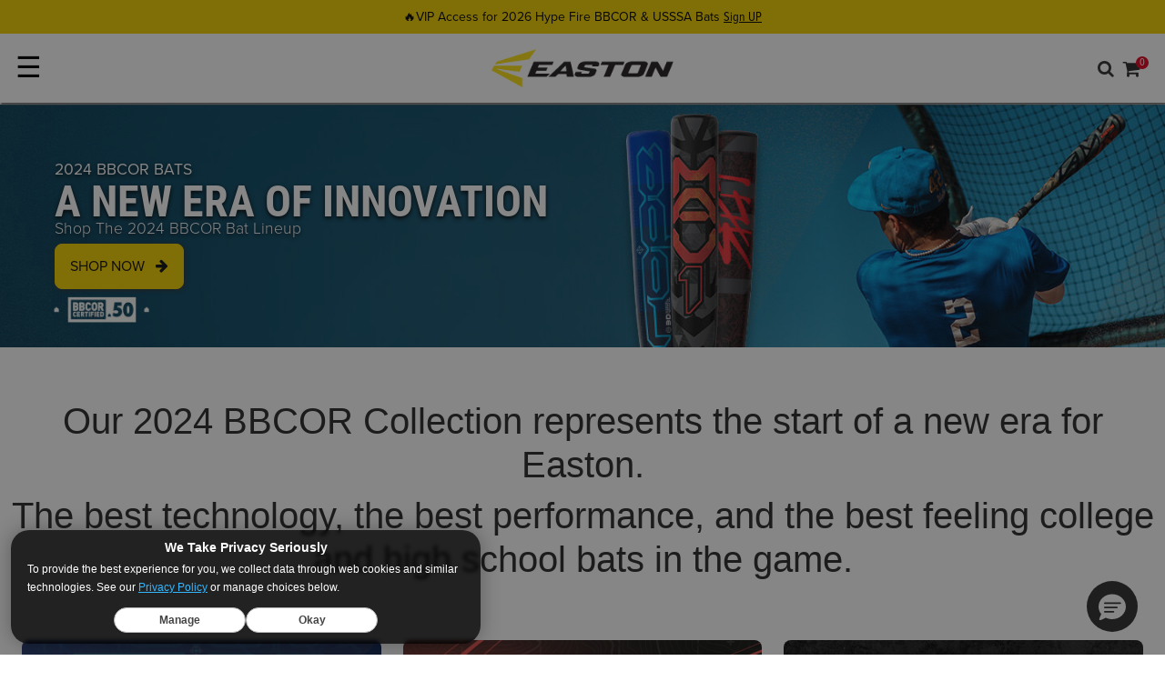

--- FILE ---
content_type: text/html;charset=UTF-8
request_url: https://easton.rawlings.com/2024-bbcor-bats.html
body_size: 24482
content:



    <script src="https://static.queue-it.net/script/queueclient.min.js"></script>
    <script src="https://static.queue-it.net/script/queueconfigloader.min.js"
        data-queueit-c="rawlings"
        data-queueit-intercept="true"
        data-queueit-intercept-domain="easton.rawlings.com"
        data-queueit-ku-redirect-headername="X-SF-CC-X-QUEUEIT-REDIRECT">
    </script>









<!-- Include Page Designer Campaign Banner JavaScript and Styles only once here rather than at component level. -->
<!-- There should only be one Campagin Banner added on a PD page. Multiple Banners is unsupported at the moment. -->


<!DOCTYPE html>
<html lang="en">
<head>
<!--[if gt IE 9]><!-->
<script>//common/scripts.isml</script>

<script>window.polarisOptions = { GoogleAnalyticsTrackingId: "G-HWDFRN0FY4" };</script>
<script src="https://polaris.truevaultcdn.com/static/pc/F4VMBZXBO/polaris.js"></script>

<script defer type="text/javascript" src="/on/demandware.static/Sites-rawlings-consolidated-Site/-/en_US/v1768694504466/js/main.js"></script>


<script defer type="text/javascript" src="/on/demandware.static/Sites-rawlings-consolidated-Site/-/en_US/v1768694504466/lib/jquery.zoom.min.js"></script>


    <script defer type="text/javascript" src="/on/demandware.static/Sites-rawlings-consolidated-Site/-/en_US/v1768694504466/js/campaignBanner.js"
        
        >
    </script>


<!--<![endif]-->

<meta charset=UTF-8>
<meta http-equiv="x-ua-compatible" content="ie=edge">
<meta name="viewport" content="width=device-width, minimum-scale=1.0, maximum-scale=2.0">



    
        <title> | Easton
</title>
    

    <meta name="description" content="null"/>
    <meta name="keywords" content="null"/>
        





<link rel="icon" type="image/png" href="/on/demandware.static/Sites-rawlings-consolidated-Site/-/default/dw04d0768e/images/favicons/easton/favicon-256x256.png" sizes="256x256" />
<link rel="icon" type="image/png" href="/on/demandware.static/Sites-rawlings-consolidated-Site/-/default/dw7b11085a/images/favicons/easton/favicon-192x192.png" sizes="192x192" />
<link rel="icon" type="image/png" href="/on/demandware.static/Sites-rawlings-consolidated-Site/-/default/dwa2665ff7/images/favicons/easton/favicon-32x32.png" sizes="32x32" />
<link rel="icon" type="image/png" href="/on/demandware.static/Sites-rawlings-consolidated-Site/-/default/dw04d74b9b/images/favicons/easton/favicon-16x16.png" sizes="16x16" />
<link rel="apple-touch-icon" href="/on/demandware.static/Sites-rawlings-consolidated-Site/-/default/dwaff5a009/images/favicons/easton/apple-touch-icon.png" sizes="180x180"/>
<link rel="mask-icon" href="/on/demandware.static/Sites-rawlings-consolidated-Site/-/default/dwb8e7784e/images/favicons/easton/safari-pinned-tab.svg" color="#5bbad5"/>
<link rel="icon" type="image/x-icon" href="/on/demandware.static/Sites-rawlings-consolidated-Site/-/default/dwe585b316/images/favicons/easton/favicon.ico" />

<link rel="stylesheet" href="https://use.typekit.net/bnr5ajk.css"/>
<script src="https://cdn.jsdelivr.net/npm/swiper@11/swiper-bundle.min.js"></script>
<script src="//cdn.evgnet.com/beacon/rawlings/production/scripts/evergage.min.js"></script>





    <link rel="stylesheet" href="/on/demandware.static/Sites-rawlings-consolidated-Site/-/en_US/v1768694504466/css/experience/components/commerceLayouts/layout.css"  />

    <link rel="stylesheet" href="/on/demandware.static/Sites-rawlings-consolidated-Site/-/en_US/v1768694504466/css/experience/components/commerceAssets/campaignBanner.css"  />

    <link rel="stylesheet" href="/on/demandware.static/Sites-rawlings-consolidated-Site/-/en_US/v1768694504466/css/global.css"  />










<script type="text/javascript">//<!--
/* <![CDATA[ (head-active_data.js) */
var dw = (window.dw || {});
dw.ac = {
    _analytics: null,
    _events: [],
    _category: "",
    _searchData: "",
    _anact: "",
    _anact_nohit_tag: "",
    _analytics_enabled: "true",
    _timeZone: "US/Central",
    _capture: function(configs) {
        if (Object.prototype.toString.call(configs) === "[object Array]") {
            configs.forEach(captureObject);
            return;
        }
        dw.ac._events.push(configs);
    },
	capture: function() { 
		dw.ac._capture(arguments);
		// send to CQ as well:
		if (window.CQuotient) {
			window.CQuotient.trackEventsFromAC(arguments);
		}
	},
    EV_PRD_SEARCHHIT: "searchhit",
    EV_PRD_DETAIL: "detail",
    EV_PRD_RECOMMENDATION: "recommendation",
    EV_PRD_SETPRODUCT: "setproduct",
    applyContext: function(context) {
        if (typeof context === "object" && context.hasOwnProperty("category")) {
        	dw.ac._category = context.category;
        }
        if (typeof context === "object" && context.hasOwnProperty("searchData")) {
        	dw.ac._searchData = context.searchData;
        }
    },
    setDWAnalytics: function(analytics) {
        dw.ac._analytics = analytics;
    },
    eventsIsEmpty: function() {
        return 0 == dw.ac._events.length;
    }
};
/* ]]> */
// -->
</script>
<script type="text/javascript">//<!--
/* <![CDATA[ (head-cquotient.js) */
var CQuotient = window.CQuotient = {};
CQuotient.clientId = 'bbbj-rawlings-consolidated';
CQuotient.realm = 'BBBJ';
CQuotient.siteId = 'rawlings-consolidated';
CQuotient.instanceType = 'prd';
CQuotient.locale = 'en_US';
CQuotient.fbPixelId = '__UNKNOWN__';
CQuotient.activities = [];
CQuotient.cqcid='';
CQuotient.cquid='';
CQuotient.cqeid='';
CQuotient.cqlid='';
CQuotient.apiHost='api.cquotient.com';
/* Turn this on to test against Staging Einstein */
/* CQuotient.useTest= true; */
CQuotient.useTest = ('true' === 'false');
CQuotient.initFromCookies = function () {
	var ca = document.cookie.split(';');
	for(var i=0;i < ca.length;i++) {
	  var c = ca[i];
	  while (c.charAt(0)==' ') c = c.substring(1,c.length);
	  if (c.indexOf('cqcid=') == 0) {
		CQuotient.cqcid=c.substring('cqcid='.length,c.length);
	  } else if (c.indexOf('cquid=') == 0) {
		  var value = c.substring('cquid='.length,c.length);
		  if (value) {
		  	var split_value = value.split("|", 3);
		  	if (split_value.length > 0) {
			  CQuotient.cquid=split_value[0];
		  	}
		  	if (split_value.length > 1) {
			  CQuotient.cqeid=split_value[1];
		  	}
		  	if (split_value.length > 2) {
			  CQuotient.cqlid=split_value[2];
		  	}
		  }
	  }
	}
}
CQuotient.getCQCookieId = function () {
	if(window.CQuotient.cqcid == '')
		window.CQuotient.initFromCookies();
	return window.CQuotient.cqcid;
};
CQuotient.getCQUserId = function () {
	if(window.CQuotient.cquid == '')
		window.CQuotient.initFromCookies();
	return window.CQuotient.cquid;
};
CQuotient.getCQHashedEmail = function () {
	if(window.CQuotient.cqeid == '')
		window.CQuotient.initFromCookies();
	return window.CQuotient.cqeid;
};
CQuotient.getCQHashedLogin = function () {
	if(window.CQuotient.cqlid == '')
		window.CQuotient.initFromCookies();
	return window.CQuotient.cqlid;
};
CQuotient.trackEventsFromAC = function (/* Object or Array */ events) {
try {
	if (Object.prototype.toString.call(events) === "[object Array]") {
		events.forEach(_trackASingleCQEvent);
	} else {
		CQuotient._trackASingleCQEvent(events);
	}
} catch(err) {}
};
CQuotient._trackASingleCQEvent = function ( /* Object */ event) {
	if (event && event.id) {
		if (event.type === dw.ac.EV_PRD_DETAIL) {
			CQuotient.trackViewProduct( {id:'', alt_id: event.id, type: 'raw_sku'} );
		} // not handling the other dw.ac.* events currently
	}
};
CQuotient.trackViewProduct = function(/* Object */ cqParamData){
	var cq_params = {};
	cq_params.cookieId = CQuotient.getCQCookieId();
	cq_params.userId = CQuotient.getCQUserId();
	cq_params.emailId = CQuotient.getCQHashedEmail();
	cq_params.loginId = CQuotient.getCQHashedLogin();
	cq_params.product = cqParamData.product;
	cq_params.realm = cqParamData.realm;
	cq_params.siteId = cqParamData.siteId;
	cq_params.instanceType = cqParamData.instanceType;
	cq_params.locale = CQuotient.locale;
	
	if(CQuotient.sendActivity) {
		CQuotient.sendActivity(CQuotient.clientId, 'viewProduct', cq_params);
	} else {
		CQuotient.activities.push({activityType: 'viewProduct', parameters: cq_params});
	}
};
/* ]]> */
// -->
</script>
<!-- Demandware Apple Pay -->

<style type="text/css">ISAPPLEPAY{display:inline}.dw-apple-pay-button,.dw-apple-pay-button:hover,.dw-apple-pay-button:active{background-color:black;background-image:-webkit-named-image(apple-pay-logo-white);background-position:50% 50%;background-repeat:no-repeat;background-size:75% 60%;border-radius:5px;border:1px solid black;box-sizing:border-box;margin:5px auto;min-height:30px;min-width:100px;padding:0}
.dw-apple-pay-button:after{content:'Apple Pay';visibility:hidden}.dw-apple-pay-button.dw-apple-pay-logo-white{background-color:white;border-color:white;background-image:-webkit-named-image(apple-pay-logo-black);color:black}.dw-apple-pay-button.dw-apple-pay-logo-white.dw-apple-pay-border{border-color:black}</style>






<script>
dataLayer = [{"pageType":"Easton: Information"}];
var gtmClickTileUrl = '/on/demandware.store/Sites-rawlings-consolidated-Site/en_US/Tile-Click';
</script>

<script>
dataLayer.forEach(function(el) {
if (el && el.ecommerce && el.ecommerce.detail && el.ecommerce.detail.actionField) {
el.ecommerce.detail.actionField.list = "";
}
});
dataLayer = dataLayer.concat({"loggedInStatus":"Logged out","siteKey":"easton","host":"easton.rawlings.com"});
</script>

<script>
console.log('GTM Pageload', dataLayer);
if (dataLayer && dataLayer.push) {
dataLayer.push = function() {
console.log('GTM Async', arguments);
return Array.prototype.push.apply(this, arguments);
}
}
</script>
<!-- Google Tag Manager -->
<script>
(function(w,d,s,l,i){w[l]=w[l]||[];w[l].push({'gtm.start': new Date().getTime(),event:'gtm.js'});var f=d.getElementsByTagName(s)[0],j=d.createElement(s),dl=l!='dataLayer'?'&l='+l:'';j.async=true;j.src='//www.googletagmanager.com/gtm.js?id='+i+dl;f.parentNode.insertBefore(j,f);})(window,document,'script','dataLayer','GTM-P3RPV3Q');
</script>
<!-- End Google Tag Manager -->




<meta name="twitter:site" content='@easton
' />
<meta name="twitter:card" content="summary_large_image" />
<meta name="twitter:title" content="Rawlings" />
<meta name="twitter:description" content="" />
    

<meta property="og:site_name" content="Easton" />
<meta property="og:title" content="Rawlings"/>
<meta property="og:description" content=""/>



    <meta name="twitter:image" content="https://easton.rawlings.com/on/demandware.static/-/Sites/default/dw2df1baf4/Rawlings-Patch.png"/>
    <meta property="og:image" content="https://easton.rawlings.com/on/demandware.static/-/Sites/default/dw2df1baf4/Rawlings-Patch.png"/>


</head>

<body class='easton
 content'>

<div class="page" data-action="null" data-querystring="null" >


<header>
    <a href="#maincontent" class="skip" aria-label="Skip to main content">Skip to main content</a>
<a href="#footercontent" class="skip" aria-label="Skip to footer content">Skip to footer content</a>
    

    <nav id="main-nav" role="navigation">
        <div class="header-banner-container ">
            <div class="header-banner">
                <div class="content">
                    


<div class="partial-page-wrapper" id="announcement-banner-easton">









<div class="partial-page announcement-banner-easton">
<div class="experience-region experience-main"><div class="experience-component experience-rawlings_layouts-slickslider">
<div id="slider-3e5123bcf6d286766574105b1a" class="slick-component  background-white center-mode-full">
    
    

    <div data-slick="{&quot;arrows&quot;:false,&quot;dots&quot;:false,&quot;cssEase&quot;:&quot;linear&quot;,&quot;slidesToScroll&quot;:1,&quot;fade&quot;:true,&quot;slidesToShow&quot;:1,&quot;mobileFirst&quot;:true,&quot;autoplay&quot;:true,&quot;autoplaySpeed&quot;:7000,&quot;responsive&quot;:[{&quot;breakpoint&quot;:544,&quot;settings&quot;:{&quot;slidesToShow&quot;:1,&quot;slidesToScroll&quot;:1,&quot;autoplay&quot;:true,&quot;arrows&quot;:false,&quot;dots&quot;:false}},{&quot;breakpoint&quot;:1200,&quot;settings&quot;:{&quot;slidesToShow&quot;:1,&quot;slidesToScroll&quot;:1,&quot;autoplay&quot;:true,&quot;arrows&quot;:false,&quot;dots&quot;:false}}]}" class="slick-inner"><div class="slider-item">
<div id="6ba642d247817acbb100f4466a" class="announcement-banner-component" style="background-color: #F4D100;">
    <div class="announcement-bg-left" style="
    background-image: url(https://easton.rawlings.com/dw/image/v2/BBBJ_PRD/on/demandware.static/-/Sites-rawlings-consolidated-Library/default/dw951b7941/images/announcement/transparent1x1.png);
    "></div>
    <div class="copy-wrapper p-1 text-center">
        <span class="copy" style="--abcopycolor:#000000;">🔥VIP Access for 2026 Hype Fire BBCOR & USSSA Bats
        <a href="https://cloud.info.easton.com/2026-hype-fire-vip-signup">Sign UP</a></span>
    </div>
    <div class="announcement-bg-right" style="
    background-image: url(https://easton.rawlings.com/dw/image/v2/BBBJ_PRD/on/demandware.static/-/Sites-rawlings-consolidated-Library/default/dw951b7941/images/announcement/transparent1x1.png);
    "></div>
</div></div><div class="slider-item">
<div id="36e2c87bf457fe89b4cbc5c42f" class="announcement-banner-component" style="background-color: #592d63;">
    <div class="announcement-bg-left" style="
    background-image: url(https://easton.rawlings.com/dw/image/v2/BBBJ_PRD/on/demandware.static/-/Sites-rawlings-consolidated-Library/default/dw951b7941/images/announcement/transparent1x1.png);
    "></div>
    <div class="copy-wrapper p-1 text-center">
        <span class="copy" style="--abcopycolor:#ffffff;">👻VIP Access for 2026 Ghost Unlimited
        <a href="https://cloud.info.easton.com/ghost-unlimited-vip-signup">Sign UP</a></span>
    </div>
    <div class="announcement-bg-right" style="
    background-image: url(https://easton.rawlings.com/dw/image/v2/BBBJ_PRD/on/demandware.static/-/Sites-rawlings-consolidated-Library/default/dw951b7941/images/announcement/transparent1x1.png);
    "></div>
</div></div><div class="slider-item">
<div id="73520d18b547089d1ffd7da3fb" class="announcement-banner-component" style="background-color: #F4D100;">
    <div class="announcement-bg-left" style="
    background-image: url(https://easton.rawlings.com/dw/image/v2/BBBJ_PRD/on/demandware.static/-/Sites-rawlings-consolidated-Library/default/dw951b7941/images/announcement/transparent1x1.png);
    "></div>
    <div class="copy-wrapper p-1 text-center">
        <span class="copy" style="--abcopycolor:#000000;">New Year, New Gear
        <a href="https://easton.rawlings.com/easton/featured-products/">Shop 2026 Gear</a></span>
    </div>
    <div class="announcement-bg-right" style="
    background-image: url(https://easton.rawlings.com/dw/image/v2/BBBJ_PRD/on/demandware.static/-/Sites-rawlings-consolidated-Library/default/dw951b7941/images/announcement/transparent1x1.png);
    "></div>
</div></div></div>
    <div class="slider-controls  d-sm-none d-md-none d-lg-none">
        <button type="button" class="prevArrow" title="Previous Slide" aria-label="Previous Slide" id="slider-3e5123bcf6d286766574105b1a-prevArrow"></button>
        <div class="slick-nav"></div>
        <button type="button" class="nextArrow" title="Next Slide" aria-label="Next Slide" id="slider-3e5123bcf6d286766574105b1a-nextArrow"></button>
    </div>
</div></div></div>
</div>


</div>

                </div>
            </div>
        </div>
        <div class="header navbar-header container-fluid">
            <div class="row mr-0 ml-0 pl-2 pr-2 p-1 top-row align-items-center">
                <div id="nav-toggler" class="col p-0 d-xl-none">
                    <button class="navbar-toggler pl-0" type="button" aria-controls="sg-navbar-collapse" aria-expanded="false" aria-label="Toggle navigation">
                        &#9776;
                    </button>
                </div>
                <div class="col p-0 logo-wrap">
                    <div class="brand-logo">
                        
                        
                        
                        
                            











    <div id="null" class="brand-logo-layout">
        
            <a href="https://easton.rawlings.com/">
    <img class="easton" srcset="/on/demandware.static/Sites-rawlings-consolidated-Site/-/en_US/v1768694504466/images/header/logo-easton-large.png 2x" alt="Rawlings" />
</a>

        
    </div>



                        
                    </div>
                </div>
                <div class="col link-wrap p-0">
                    <div class="utility-wrap row justify-content-end align-items-center">
                        <div class="search">
                            <div class="fa fa-search search-toggle d-xl-none"></div>
                            <div class="search-container nav-visible d-xl-block">
                                <div class="row mr-0 ml-0">
                                    <div class="col-12">
                                        <div class="site-search">
    <div class="row justify-content-md-center">
        <div class="col-12">
            <form role="search"
                action="/search"
                method="get"
                name="simpleSearch">
                <input class="form-control search-field"
                    type="text"
                    name="q"
                    value=""
                    placeholder="Search..."
                    role="combobox"
                    aria-describedby="search-assistive-text"
                    aria-haspopup="listbox"
                    aria-owns="search-results"
                    aria-expanded="false"
                    aria-autocomplete="list"
                    aria-activedescendant=""
                    aria-controls="search-results"
                    aria-label="Enter Keyword or Item No."
                    autocomplete="off" />
                    <button type="reset" name="reset-button" class="fa fa-times reset-button d-none" aria-label="Clear search keywords"></button>
                <button type="submit" name="search-button" class="fa fa-search" aria-label="Submit search keywords"></button>
                <input type="hidden" value="null" name="lang">
            </form>
        </div>
    </div>
    <div class="suggestions-wrapper" data-url="/on/demandware.store/Sites-rawlings-consolidated-Site/en_US/SearchServices-GetSuggestions?q="></div>
</div>

                                    </div>
                                </div>
                            </div>
                        </div>
                        


    <div class="brand-nav">
        <div class="dropdown account-dropdown d-none d-xl-flex">
            <button class="btn btn-text dropdown-toggle p-0" role="button" id="dropdownBrandLink" data-toggle="dropdown" aria-haspopup="true" aria-expanded="false">
                <span class="brand-link">Our Brands</span>
            </button>
            <div class="dropdown-menu dropdown-menu-right" aria-labelledby="dropdownBrandLink">
                
                    <a class="logo-home dropdown-item rawlings "
                    data-gtmdata="www.rawlings.com"
                    href="https://easton.rawlings.com/s/Sites-rawlings-consolidated-Site/dw/shared_session_redirect?url=https%3A%2F%2Fwww.rawlings.com%2F"
                    title="Rawlings Home"
                    >
                        <span>
                            Rawlings
                        </span>
                    </a>
                
                    <a class="logo-home dropdown-item easton active"
                    data-gtmdata="easton.rawlings.com"
                    href="https://easton.rawlings.com/"
                    title="Easton Home"
                    >
                        <span>
                            Easton
                        </span>
                    </a>
                
                    <a class="logo-home dropdown-item miken "
                    data-gtmdata="miken.rawlings.com"
                    href="https://easton.rawlings.com/s/Sites-rawlings-consolidated-Site/dw/shared_session_redirect?url=https%3A%2F%2Fmiken.rawlings.com%2F"
                    title="Miken Home"
                    >
                        <span>
                            Miken
                        </span>
                    </a>
                
                    <a class="logo-home dropdown-item worth "
                    data-gtmdata="worth.rawlings.com"
                    href="https://easton.rawlings.com/s/Sites-rawlings-consolidated-Site/dw/shared_session_redirect?url=https%3A%2F%2Fworth.rawlings.com%2F"
                    title="Worth Home"
                    >
                        <span>
                            Worth
                        </span>
                    </a>
                
                    <a class="logo-home dropdown-item tanner "
                    data-gtmdata="tanner.rawlings.com"
                    href="https://easton.rawlings.com/s/Sites-rawlings-consolidated-Site/dw/shared_session_redirect?url=https%3A%2F%2Ftanner.rawlings.com%2F"
                    title="Tanner Home"
                    >
                        <span>
                            Tanner
                        </span>
                    </a>
                
            </div>
        </div>
    </div>


                        <div class="account-nav d-none d-xl-block">
                            

    <div class="user hidden-md-down">
        <a href="https://easton.rawlings.com/account/login">
            <span class="user-message">My Account</span>
            <i class="fa fa-user" aria-hidden="true"></i>
        </a>
    </div>
    

                        </div>
                        <div class="minicart" data-action-url="/on/demandware.store/Sites-rawlings-consolidated-Site/en_US/Cart-MiniCartShow">
                            <div class="minicart-total hide-link-med">
    <a class="minicart-link" href="https://easton.rawlings.com/cart" title="Cart 0 Items" aria-label="Cart 0 Items" aria-haspopup="true">
        <span class="cart-message d-none d-xl-inline">Cart</span>
        <i class="minicart-icon fa fa-shopping-cart"></i>
        <span class="minicart-quantity">
            0
        </span>
    </a>
</div>

<div class="minicart-total hide-no-link">
    <i class="minicart-icon fa fa-shopping-cart"></i>
        <span class="minicart-quantity">
            0
        </span>
</div>
<div class="popover popover-bottom"></div>

                        </div>
                    </div>
                    <div class="navigation-row row justify-content-end nav-down">
                        <div class="d-flex mr-0 ml-0">
                            <div class="main-menu navbar-toggleable-lg menu-toggleable-left multilevel-dropdown" id="sg-navbar-collapse">
                                








<nav class="navbar navbar-expand-xl bg-inverse col-12">
<div class="close-menu clearfix d-xl-none">
<div class="back pull-left">
<a href="#" role="button">
<span class="caret-left"></span>
Back
</a>
</div>
<div class="close-button pull-right">
<a href="#" role="button">
Close
<span aria-hidden="true">&times;</span>
</a>
</div>
</div>
<div class="menu-group text-xl-center" aria-label="Main menu" role="navigation">
<ul class="nav navbar-nav" role="menu">



<li class="nav-item dropdown position-static" role="menuitem">

<a href="https://easton.rawlings.com/easton/dub/" class="nav-link dropdown-toggle" role="button" data-toggle="dropdown" aria-haspopup="true" aria-expanded="false">
<span>&#9996;</span>
Dub
</a>

<div class="dropdown-menu shadow-none" role="menu" aria-hidden="true">











<div class="pd-megamenu">
<div class="menu-column" role="navigation">
<div class="menu-list">
<div class="experience-region experience-categories"><div class="experience-component experience-rawlings_components-linkBuilder"><div class="dropdown-item">
    <a class="linkbuilder-text_link dropdown-link bold" title="" href="https://easton.rawlings.com/easton/dub/">
        Shop Dub <i class="fa fa-arrow-right" aria-hidden="true"></i>
    </a>
</div>
</div><div class="experience-component experience-rawlings_components-linkBuilder"><div class="dropdown-item">
    <a class="linkbuilder-text_link dropdown-link Default" title="" href="https://easton.rawlings.com/easton/dub/?prefn1=usage&amp;prefv1=Bats">
        Bat <i class="fa fa-" aria-hidden="true"></i>
    </a>
</div>
</div><div class="experience-component experience-rawlings_components-linkBuilder"><div class="dropdown-item">
    <a class="linkbuilder-text_link dropdown-link Default" title="" href="https://easton.rawlings.com/easton/dub/?prefn1=usage&amp;prefv1=Batting%20Gloves">
        Batting Gloves <i class="fa fa-" aria-hidden="true"></i>
    </a>
</div>
</div></div>
</div>
</div>
<div class="menu-column" role="navigation">
<div class="menu-list">
<div class="experience-region experience-filters"><div class="experience-component experience-rawlings_components-linkBuilder"><div class="dropdown-item">
    <a class="linkbuilder-text_link dropdown-link Default" title="" href="javascript:void(0);">
        <br /> <i class="fa fa-" aria-hidden="true"></i>
    </a>
</div>
</div></div>
</div>
</div>
<div class="menu-column" role="navigation">
<div class="menu-list">
<div class="experience-region experience-filters_two"></div>
</div>
</div>
<div class="menu-column" role="navigation">
<div class="menu-list">
<div class="experience-region experience-filters_three"></div>
</div>
</div>
<div class="menu-column" role="navigation">
<div class="menu-list">
<div class="experience-region experience-filters_four"></div>
</div>
</div>
<div class="menu-column" role="navigation">
<div class="menu-list">
<div class="experience-region experience-filters_five"></div>
</div>
</div>
<div class="experience-region experience-banners"><div class="experience-component experience-rawlings_components-ctaBlock">
<figure id="7e9a0dddfa3c4586eacef619ce" class="copyblock-figure  desktop-left mobile-left theme-dark">
    
    
        <picture>
            <a title=""
                href="https://easton.rawlings.com/product/EUT6DUB.html"
                aria-labelledby="7e9a0dddfa3c4586eacef619ce-copyblock-text_heading">
                <img class="copyblock-image" alt="" src="/on/demandware.static/Sites-rawlings-consolidated-Site/-/default/dw1637c750/images/lazyholders/450-300-gray.png" data-src="https://easton.rawlings.com/dw/image/v2/BBBJ_PRD/on/demandware.static/-/Sites-rawlings-consolidated-Library/default/dwcecd5565/images/navigation/easton/20251126-easton-dub-days-extended-400x400.jpg" />
            </a>
        </picture>
        
    <figcaption class="copyblock-text_container">
        
            <a class="copyblock-text_link" title="" href="https://easton.rawlings.com/product/EUT6DUB.html">

                
                
                    <div id="7e9a0dddfa3c4586eacef619ce-copyblock-text_heading" class="copyblock-text copyblock-text_heading">
                        <span class="copyblock-wrap">
                            Dub Days
                        </span>
                    </div>
                

                
                    <div class="copyblock-text copyblock-text_subheading">
                        <span class="copyblock-wrap">
                            Extended Through Christmas!
                        </span>
                    </div>
                
            </a>
        

        

        
    </figcaption>
</figure>
</div><div class="experience-component experience-rawlings_components-ctaBlock">
<figure id="dd3bcae6b72f387269d144d5fe" class="copyblock-figure  desktop-left mobile-left theme-dark">
    
    
        <picture>
            <a title=""
                href="https://easton.rawlings.com/product/WO25BG-DUB.html"
                aria-labelledby="dd3bcae6b72f387269d144d5fe-copyblock-text_heading">
                <img class="copyblock-image" alt="" src="/on/demandware.static/Sites-rawlings-consolidated-Site/-/default/dw1637c750/images/lazyholders/450-300-gray.png" data-src="https://easton.rawlings.com/dw/image/v2/BBBJ_PRD/on/demandware.static/-/Sites-rawlings-consolidated-Library/default/dw16de9cd4/images/navigation/easton/20250430-walkoff-ethos-dub-400x400.jpg" />
            </a>
        </picture>
        
    <figcaption class="copyblock-text_container">
        
            <a class="copyblock-text_link" title="" href="https://easton.rawlings.com/product/WO25BG-DUB.html">

                
                
                    <div id="dd3bcae6b72f387269d144d5fe-copyblock-text_heading" class="copyblock-text copyblock-text_heading">
                        <span class="copyblock-wrap">
                            Walk-Off Ethos Dub
                        </span>
                    </div>
                

                
                    <div class="copyblock-text copyblock-text_subheading">
                        <span class="copyblock-wrap">
                            Peace Out! Dub Batting Gloves Back In Stock!
                        </span>
                    </div>
                
            </a>
        

        

        
    </figcaption>
</figure>
</div></div>
</div>




</div>
</li>



<li class="nav-item dropdown position-static" role="menuitem">

<a href="https://easton.rawlings.com/easton/ghost/" class="nav-link dropdown-toggle" role="button" data-toggle="dropdown" aria-haspopup="true" aria-expanded="false">
<span>&#128123;</span>
Ghost
</a>

<div class="dropdown-menu shadow-none" role="menu" aria-hidden="true">











<div class="pd-megamenu">
<div class="menu-column" role="navigation">
<div class="menu-list">
<div class="experience-region experience-categories"><div class="experience-component experience-rawlings_components-linkBuilder"><div class="dropdown-item">
    <a class="linkbuilder-text_link dropdown-link bold" title="" href="https://easton.rawlings.com/easton/bats/?prefn1=series&amp;prefv1=Ghost">
        Model <i class="fa fa-arrow-right" aria-hidden="true"></i>
    </a>
</div>
</div><div class="experience-component experience-rawlings_components-linkBuilder"><div class="dropdown-item">
    <a class="linkbuilder-text_link dropdown-link Default" title="" href="https://easton.rawlings.com/product/EFP6GHAD.html">
        Ghost Advanced <i class="fa fa-" aria-hidden="true"></i>
    </a>
</div>
</div><div class="experience-component experience-rawlings_components-linkBuilder"><div class="dropdown-item">
    <a class="linkbuilder-text_link dropdown-link Default" title="" href="https://easton.rawlings.com/product/EFP5GHOG.html">
        Ghost OG <i class="fa fa-" aria-hidden="true"></i>
    </a>
</div>
</div><div class="experience-component experience-rawlings_components-linkBuilder"><div class="dropdown-item">
    <a class="linkbuilder-text_link dropdown-link Default" title="" href="https://easton.rawlings.com/product/EFP5GHUL.html">
        Ghost Unlimited <i class="fa fa-" aria-hidden="true"></i>
    </a>
</div>
</div><div class="experience-component experience-rawlings_components-linkBuilder"><div class="dropdown-item">
    <a class="linkbuilder-text_link dropdown-link Default" title="" href="https://easton.rawlings.com/easton/bats/?prefn1=series&amp;prefv1=Ghost">
        View All <i class="fa fa-" aria-hidden="true"></i>
    </a>
</div>
</div></div>
</div>
</div>
<div class="menu-column" role="navigation">
<div class="menu-list">
<div class="experience-region experience-filters"><div class="experience-component experience-rawlings_components-linkBuilder"><div class="dropdown-item">
    <a class="linkbuilder-text_link dropdown-link Default" title="" href="javascript:void(0);">
        <br /> <i class="fa fa-" aria-hidden="true"></i>
    </a>
</div>
</div></div>
</div>
</div>
<div class="menu-column" role="navigation">
<div class="menu-list">
<div class="experience-region experience-filters_two"></div>
</div>
</div>
<div class="menu-column" role="navigation">
<div class="menu-list">
<div class="experience-region experience-filters_three"></div>
</div>
</div>
<div class="menu-column" role="navigation">
<div class="menu-list">
<div class="experience-region experience-filters_four"></div>
</div>
</div>
<div class="menu-column" role="navigation">
<div class="menu-list">
<div class="experience-region experience-filters_five"></div>
</div>
</div>
<div class="experience-region experience-banners"><div class="experience-component experience-rawlings_components-ctaBlock">
<figure id="a08692fe9ad34976d26153ba4f" class="copyblock-figure  desktop-left mobile-left theme-dark">
    
    
        <picture>
            <a title=""
                href="https://easton.rawlings.com/easton/ghost/"
                aria-labelledby="a08692fe9ad34976d26153ba4f-copyblock-text_heading">
                <img class="copyblock-image" alt="" src="/on/demandware.static/Sites-rawlings-consolidated-Site/-/default/dw1637c750/images/lazyholders/450-300-gray.png" data-src="https://easton.rawlings.com/dw/image/v2/BBBJ_PRD/on/demandware.static/-/Sites-rawlings-consolidated-Library/default/dwb66fe88a/images/navigation/easton/20251008-ghost-hits-different-400x400.jpg" />
            </a>
        </picture>
        
    <figcaption class="copyblock-text_container">
        
            <a class="copyblock-text_link" title="" href="https://easton.rawlings.com/easton/ghost/">

                
                
                    <div id="a08692fe9ad34976d26153ba4f-copyblock-text_heading" class="copyblock-text copyblock-text_heading">
                        <span class="copyblock-wrap">
                            Ghost Bats
                        </span>
                    </div>
                

                
                    <div class="copyblock-text copyblock-text_subheading">
                        <span class="copyblock-wrap">
                            It Just Hits Different.
                        </span>
                    </div>
                
            </a>
        

        

        
    </figcaption>
</figure>
</div></div>
</div>




</div>
</li>



<li class="nav-item dropdown position-static" role="menuitem">

<a href="https://easton.rawlings.com/easton/bats/" class="nav-link dropdown-toggle" role="button" data-toggle="dropdown" aria-haspopup="true" aria-expanded="false">
Bats
</a>

<div class="dropdown-menu shadow-none" role="menu" aria-hidden="true">











<div class="pd-megamenu">
<div class="menu-column" role="navigation">
<div class="menu-list">
<div class="experience-region experience-categories"><div class="experience-component experience-rawlings_components-linkBuilder"><div class="dropdown-item">
    <a class="linkbuilder-text_link dropdown-link bold" title="" href="https://easton.rawlings.com/easton/bats/">
        Series <i class="fa fa-arrow-right" aria-hidden="true"></i>
    </a>
</div>
</div><div class="experience-component experience-rawlings_components-linkBuilder"><div class="dropdown-item">
    <a class="linkbuilder-text_link dropdown-link Default" title="" href="https://easton.rawlings.com/easton/bats/?prefn1=series&amp;prefv1=Ghost">
        Ghost <i class="fa fa-" aria-hidden="true"></i>
    </a>
</div>
</div><div class="experience-component experience-rawlings_components-linkBuilder"><div class="dropdown-item">
    <a class="linkbuilder-text_link dropdown-link Default" title="" href="https://easton.rawlings.com/easton/bats/?prefn1=series&amp;prefv1=Dub">
        Dub <i class="fa fa-" aria-hidden="true"></i>
    </a>
</div>
</div><div class="experience-component experience-rawlings_components-linkBuilder"><div class="dropdown-item">
    <a class="linkbuilder-text_link dropdown-link Default" title="" href="https://easton.rawlings.com/easton/bats/?prefn1=series&amp;prefv1=Hype%20Fire&amp;prefn2=sport&amp;prefv2=Baseball">
        Hype Fire <i class="fa fa-" aria-hidden="true"></i>
    </a>
</div>
</div><div class="experience-component experience-rawlings_components-linkBuilder"><div class="dropdown-item">
    <a class="linkbuilder-text_link dropdown-link Default" title="" href="https://easton.rawlings.com/easton/bats/?prefn1=series&amp;prefv1=Rope">
        Rope <i class="fa fa-" aria-hidden="true"></i>
    </a>
</div>
</div><div class="experience-component experience-rawlings_components-linkBuilder"><div class="dropdown-item">
    <a class="linkbuilder-text_link dropdown-link Default" title="" href="https://easton.rawlings.com/easton/bats/?prefn1=series&amp;prefv1=Mav">
        Mav1 <i class="fa fa-" aria-hidden="true"></i>
    </a>
</div>
</div><div class="experience-component experience-rawlings_components-linkBuilder"><div class="dropdown-item">
    <a class="linkbuilder-text_link dropdown-link Default" title="" href="https://easton.rawlings.com/easton/bats/?prefn1=series&amp;prefv1=Split">
        Split <i class="fa fa-" aria-hidden="true"></i>
    </a>
</div>
</div><div class="experience-component experience-rawlings_components-linkBuilder"><div class="dropdown-item">
    <a class="linkbuilder-text_link dropdown-link Default" title="" href="https://easton.rawlings.com/easton/bats/">
        All Bats <i class="fa fa-" aria-hidden="true"></i>
    </a>
</div>
</div></div>
</div>
</div>
<div class="menu-column" role="navigation">
<div class="menu-list">
<div class="experience-region experience-filters"><div class="experience-component experience-rawlings_components-linkBuilder"><div class="dropdown-item">
    <a class="linkbuilder-text_link dropdown-link bold" title="" href="https://easton.rawlings.com/easton/bats/">
        Sport <i class="fa fa-arrow-right" aria-hidden="true"></i>
    </a>
</div>
</div><div class="experience-component experience-rawlings_components-linkBuilder"><div class="dropdown-item">
    <a class="linkbuilder-text_link dropdown-link Default" title="" href="https://easton.rawlings.com/easton/bats/?prefn1=sport&amp;prefv1=Baseball">
        Baseball <i class="fa fa-" aria-hidden="true"></i>
    </a>
</div>
</div><div class="experience-component experience-rawlings_components-linkBuilder"><div class="dropdown-item">
    <a class="linkbuilder-text_link dropdown-link Default" title="" href="https://easton.rawlings.com/easton/bats/?prefn1=sport&amp;prefv1=Softball">
        Fastpitch <i class="fa fa-" aria-hidden="true"></i>
    </a>
</div>
</div><div class="experience-component experience-rawlings_components-linkBuilder"><div class="dropdown-item">
    <a class="linkbuilder-text_link dropdown-link Default" title="" href="https://easton.rawlings.com/easton/slowpitch/?prefn1=usage&amp;prefv1=Bats">
        Slowpitch <i class="fa fa-" aria-hidden="true"></i>
    </a>
</div>
</div><div class="experience-component experience-rawlings_components-linkBuilder"><div class="dropdown-item">
    <a class="linkbuilder-text_link dropdown-link Default" title="" href="javascript:void(0);">
        <br /> <i class="fa fa-" aria-hidden="true"></i>
    </a>
</div>
</div><div class="experience-component experience-rawlings_components-linkBuilder"><div class="dropdown-item">
    <a class="linkbuilder-text_link dropdown-link bold" title="" href="https://easton.rawlings.com/easton/bats/">
        Material <i class="fa fa-arrow-right" aria-hidden="true"></i>
    </a>
</div>
</div><div class="experience-component experience-rawlings_components-linkBuilder"><div class="dropdown-item">
    <a class="linkbuilder-text_link dropdown-link Default" title="" href="https://easton.rawlings.com/easton/bats/?prefn1=material&amp;prefv1=Alloy">
        Alloy <i class="fa fa-" aria-hidden="true"></i>
    </a>
</div>
</div><div class="experience-component experience-rawlings_components-linkBuilder"><div class="dropdown-item">
    <a class="linkbuilder-text_link dropdown-link Default" title="" href="https://easton.rawlings.com/easton/bats/?prefn1=material&amp;prefv1=Composite">
        Composite <i class="fa fa-" aria-hidden="true"></i>
    </a>
</div>
</div></div>
</div>
</div>
<div class="menu-column" role="navigation">
<div class="menu-list">
<div class="experience-region experience-filters_two"><div class="experience-component experience-rawlings_components-linkBuilder"><div class="dropdown-item">
    <a class="linkbuilder-text_link dropdown-link bold" title="" href="https://easton.rawlings.com/easton/bats/">
        Certification <i class="fa fa-arrow-right" aria-hidden="true"></i>
    </a>
</div>
</div><div class="experience-component experience-rawlings_components-linkBuilder"><div class="dropdown-item">
    <a class="linkbuilder-text_link dropdown-link Default" title="" href="https://easton.rawlings.com/easton/bats/?prefn1=certification&amp;prefv1=BBCOR">
        BBCOR Baseball <i class="fa fa-" aria-hidden="true"></i>
    </a>
</div>
</div><div class="experience-component experience-rawlings_components-linkBuilder"><div class="dropdown-item">
    <a class="linkbuilder-text_link dropdown-link Default" title="" href="https://easton.rawlings.com/easton/bats/?prefn1=certification&amp;prefv1=BPF+1.15">
        USSSA Baseball <i class="fa fa-" aria-hidden="true"></i>
    </a>
</div>
</div><div class="experience-component experience-rawlings_components-linkBuilder"><div class="dropdown-item">
    <a class="linkbuilder-text_link dropdown-link Default" title="" href="https://easton.rawlings.com/easton/bats/?prefn1=certification&amp;prefv1=USA&amp;prefn2=sport&amp;prefv2=Baseball">
        USA Baseball <i class="fa fa-" aria-hidden="true"></i>
    </a>
</div>
</div><div class="experience-component experience-rawlings_components-linkBuilder"><div class="dropdown-item">
    <a class="linkbuilder-text_link dropdown-link Default" title="" href="https://easton.rawlings.com/easton/bats/?prefn1=certification&amp;prefv1=All+Association">
        Fastpitch Softball - All Association <i class="fa fa-" aria-hidden="true"></i>
    </a>
</div>
</div><div class="experience-component experience-rawlings_components-linkBuilder"><div class="dropdown-item">
    <a class="linkbuilder-text_link dropdown-link Default" title="" href="https://easton.rawlings.com/easton/bats//?prefn1=certification&amp;prefv1=USSSA&amp;prefn2=sport&amp;prefv2=Slowpitch%20Softball">
        USSSA Slowpitch <i class="fa fa-" aria-hidden="true"></i>
    </a>
</div>
</div><div class="experience-component experience-rawlings_components-linkBuilder"><div class="dropdown-item">
    <a class="linkbuilder-text_link dropdown-link Default" title="" href="https://easton.rawlings.com/easton/bats/?prefn1=certification&amp;prefv1=USA&amp;prefn2=sport&amp;prefv2=Slowpitch%20Softball">
        USA Slowpitch <i class="fa fa-" aria-hidden="true"></i>
    </a>
</div>
</div><div class="experience-component experience-rawlings_components-linkBuilder"><div class="dropdown-item">
    <a class="linkbuilder-text_link dropdown-link Default" title="" href="https://easton.rawlings.com/easton/bats/?prefn1=certification&amp;prefv1=Senior%20Softball&amp;prefn2=sport&amp;prefv2=Slowpitch%20Softball">
        Senior Softball <i class="fa fa-" aria-hidden="true"></i>
    </a>
</div>
</div><div class="experience-component experience-rawlings_components-linkBuilder"><div class="dropdown-item">
    <a class="linkbuilder-text_link dropdown-link Default" title="" href="https://easton.rawlings.com/easton/bats/?prefn1=certification&amp;prefv1=USA%2FUSSSA&amp;prefn2=sport&amp;prefv2=Slowpitch%20Softball">
        Slowpitch Softball - All Association <i class="fa fa-" aria-hidden="true"></i>
    </a>
</div>
</div></div>
</div>
</div>
<div class="menu-column" role="navigation">
<div class="menu-list">
<div class="experience-region experience-filters_three"><div class="experience-component experience-rawlings_components-linkBuilder"><div class="dropdown-item">
    <a class="linkbuilder-text_link dropdown-link bold" title="" href="https://easton.rawlings.com/easton/bats/">
        Drop <i class="fa fa-arrow-right" aria-hidden="true"></i>
    </a>
</div>
</div><div class="experience-component experience-rawlings_components-linkBuilder"><div class="dropdown-item">
    <a class="linkbuilder-text_link dropdown-link Default" title="" href="https://easton.rawlings.com/easton/bats/?prefn1=drop&amp;prefv1=-13">
        -13 <i class="fa fa-" aria-hidden="true"></i>
    </a>
</div>
</div><div class="experience-component experience-rawlings_components-linkBuilder"><div class="dropdown-item">
    <a class="linkbuilder-text_link dropdown-link Default" title="" href="https://easton.rawlings.com/easton/bats/?prefn1=drop&amp;prefv1=-12">
        -12 <i class="fa fa-" aria-hidden="true"></i>
    </a>
</div>
</div><div class="experience-component experience-rawlings_components-linkBuilder"><div class="dropdown-item">
    <a class="linkbuilder-text_link dropdown-link Default" title="" href="https://easton.rawlings.com/easton/bats/?prefn1=drop&amp;prefv1=-11">
        -11 <i class="fa fa-" aria-hidden="true"></i>
    </a>
</div>
</div><div class="experience-component experience-rawlings_components-linkBuilder"><div class="dropdown-item">
    <a class="linkbuilder-text_link dropdown-link Default" title="" href="https://easton.rawlings.com/easton/bats/?prefn1=drop&amp;prefv1=-10">
        -10 <i class="fa fa-" aria-hidden="true"></i>
    </a>
</div>
</div><div class="experience-component experience-rawlings_components-linkBuilder"><div class="dropdown-item">
    <a class="linkbuilder-text_link dropdown-link Default" title="" href="https://easton.rawlings.com/easton/bats/?prefn1=drop&amp;prefv1=-9">
        -9 <i class="fa fa-" aria-hidden="true"></i>
    </a>
</div>
</div><div class="experience-component experience-rawlings_components-linkBuilder"><div class="dropdown-item">
    <a class="linkbuilder-text_link dropdown-link Default" title="" href="https://easton.rawlings.com/easton/bats/?prefn1=drop&amp;prefv1=-8">
        -8 <i class="fa fa-" aria-hidden="true"></i>
    </a>
</div>
</div><div class="experience-component experience-rawlings_components-linkBuilder"><div class="dropdown-item">
    <a class="linkbuilder-text_link dropdown-link Default" title="" href="https://easton.rawlings.com/easton/bats/?prefn1=drop&amp;prefv1=-5">
        -5 <i class="fa fa-" aria-hidden="true"></i>
    </a>
</div>
</div><div class="experience-component experience-rawlings_components-linkBuilder"><div class="dropdown-item">
    <a class="linkbuilder-text_link dropdown-link Default" title="" href="https://easton.rawlings.com/easton/bats/?prefn1=drop&amp;prefv1=-3">
        -3 <i class="fa fa-" aria-hidden="true"></i>
    </a>
</div>
</div></div>
</div>
</div>
<div class="menu-column" role="navigation">
<div class="menu-list">
<div class="experience-region experience-filters_four"></div>
</div>
</div>
<div class="menu-column" role="navigation">
<div class="menu-list">
<div class="experience-region experience-filters_five"></div>
</div>
</div>
<div class="experience-region experience-banners"><div class="experience-component experience-rawlings_components-ctaBlock">
<figure id="ea35e32561175a6abe90fc9b16" class="copyblock-figure  desktop-left mobile-left theme-dark">
    
    
        <picture>
            <a title=""
                href="https://easton.rawlings.com/easton/bats/?prefn1=series&amp;prefv1=Ghost"
                aria-labelledby="ea35e32561175a6abe90fc9b16-copyblock-text_heading">
                <img class="copyblock-image" alt="" src="/on/demandware.static/Sites-rawlings-consolidated-Site/-/default/dw1637c750/images/lazyholders/450-300-gray.png" data-src="https://easton.rawlings.com/dw/image/v2/BBBJ_PRD/on/demandware.static/-/Sites-rawlings-consolidated-Library/default/dwb66fe88a/images/navigation/easton/20251008-ghost-hits-different-400x400.jpg" />
            </a>
        </picture>
        
    <figcaption class="copyblock-text_container">
        
            <a class="copyblock-text_link" title="" href="https://easton.rawlings.com/easton/bats/?prefn1=series&amp;prefv1=Ghost">

                
                
                    <div id="ea35e32561175a6abe90fc9b16-copyblock-text_heading" class="copyblock-text copyblock-text_heading">
                        <span class="copyblock-wrap">
                            Ghost Bats
                        </span>
                    </div>
                

                
                    <div class="copyblock-text copyblock-text_subheading">
                        <span class="copyblock-wrap">
                            It Just Hits Different.
                        </span>
                    </div>
                
            </a>
        

        

        
    </figcaption>
</figure>
</div><div class="experience-component experience-rawlings_components-ctaBlock">
<figure id="f05d2bf3ad664e5290849d1aaa" class="copyblock-figure  desktop-left mobile-left theme-dark">
    
    
        <picture>
            <a title=""
                href="https://easton.rawlings.com/product/EUT6DUB.html"
                aria-labelledby="f05d2bf3ad664e5290849d1aaa-copyblock-text_heading">
                <img class="copyblock-image" alt="" src="/on/demandware.static/Sites-rawlings-consolidated-Site/-/default/dw1637c750/images/lazyholders/450-300-gray.png" data-src="https://easton.rawlings.com/dw/image/v2/BBBJ_PRD/on/demandware.static/-/Sites-rawlings-consolidated-Library/default/dwcecd5565/images/navigation/easton/20251126-easton-dub-days-extended-400x400.jpg" />
            </a>
        </picture>
        
    <figcaption class="copyblock-text_container">
        
            <a class="copyblock-text_link" title="" href="https://easton.rawlings.com/product/EUT6DUB.html">

                
                
                    <div id="f05d2bf3ad664e5290849d1aaa-copyblock-text_heading" class="copyblock-text copyblock-text_heading">
                        <span class="copyblock-wrap">
                            Dub Days
                        </span>
                    </div>
                

                
                    <div class="copyblock-text copyblock-text_subheading">
                        <span class="copyblock-wrap">
                            Extended Through Christmas!
                        </span>
                    </div>
                
            </a>
        

        

        
    </figcaption>
</figure>
</div></div>
</div>




</div>
</li>



<li class="nav-item dropdown position-static" role="menuitem">

<a href="https://easton.rawlings.com/easton/gloves/" class="nav-link dropdown-toggle" role="button" data-toggle="dropdown" aria-haspopup="true" aria-expanded="false">
Gloves
</a>

<div class="dropdown-menu shadow-none" role="menu" aria-hidden="true">











<div class="pd-megamenu">
<div class="menu-column" role="navigation">
<div class="menu-list">
<div class="experience-region experience-categories"><div class="experience-component experience-rawlings_components-linkBuilder"><div class="dropdown-item">
    <a class="linkbuilder-text_link dropdown-link bold" title="" href="https://easton.rawlings.com/easton/gloves/">
        Series <i class="fa fa-arrow-right" aria-hidden="true"></i>
    </a>
</div>
</div><div class="experience-component experience-rawlings_components-linkBuilder"><div class="dropdown-item">
    <a class="linkbuilder-text_link dropdown-link Default" title="" href="https://gloves.custom.easton.com/">
        Custom Gloves <i class="fa fa-" aria-hidden="true"></i>
    </a>
</div>
</div><div class="experience-component experience-rawlings_components-linkBuilder"><div class="dropdown-item">
    <a class="linkbuilder-text_link dropdown-link Default" title="" href="https://easton.rawlings.com/easton/gloves/?prefn1=series&amp;prefv1=Professional+Collection">
        Fastpitch Professional Collection <i class="fa fa-" aria-hidden="true"></i>
    </a>
</div>
</div><div class="experience-component experience-rawlings_components-linkBuilder"><div class="dropdown-item">
    <a class="linkbuilder-text_link dropdown-link Default" title="" href="https://easton.rawlings.com/easton/gloves/?prefn1=series&amp;prefv1=Signature+Series">
        Signature Series <i class="fa fa-" aria-hidden="true"></i>
    </a>
</div>
</div><div class="experience-component experience-rawlings_components-linkBuilder"><div class="dropdown-item">
    <a class="linkbuilder-text_link dropdown-link Default" title="" href="https://easton.rawlings.com/easton/gloves/?prefn1=series&amp;prefv1=Groundwork%20Training&amp;prefn2=sport&amp;prefv2=Softball">
        Morgan Stuart Groundwork <i class="fa fa-" aria-hidden="true"></i>
    </a>
</div>
</div><div class="experience-component experience-rawlings_components-linkBuilder"><div class="dropdown-item">
    <a class="linkbuilder-text_link dropdown-link Default" title="" href="https://easton.rawlings.com/easton/gloves/?prefn1=series&amp;prefv1=Flagship">
        Flagship <i class="fa fa-" aria-hidden="true"></i>
    </a>
</div>
</div><div class="experience-component experience-rawlings_components-linkBuilder"><div class="dropdown-item">
    <a class="linkbuilder-text_link dropdown-link Default" title="" href="https://easton.rawlings.com/easton/gloves/?prefn1=series&amp;prefv1=Tournament+Elite">
        Tournament Elite <i class="fa fa-" aria-hidden="true"></i>
    </a>
</div>
</div><div class="experience-component experience-rawlings_components-linkBuilder"><div class="dropdown-item">
    <a class="linkbuilder-text_link dropdown-link Default" title="" href="https://easton.rawlings.com/easton/gloves/?prefn1=series&amp;prefv1=Future+Elite">
        Future Elite <i class="fa fa-" aria-hidden="true"></i>
    </a>
</div>
</div><div class="experience-component experience-rawlings_components-linkBuilder"><div class="dropdown-item">
    <a class="linkbuilder-text_link dropdown-link Default" title="" href="https://easton.rawlings.com/easton/gloves/">
        All Gloves <i class="fa fa-" aria-hidden="true"></i>
    </a>
</div>
</div></div>
</div>
</div>
<div class="menu-column" role="navigation">
<div class="menu-list">
<div class="experience-region experience-filters"><div class="experience-component experience-rawlings_components-linkBuilder"><div class="dropdown-item">
    <a class="linkbuilder-text_link dropdown-link bold" title="" href="https://easton.rawlings.com/easton/gloves/">
        Position <i class="fa fa-arrow-right" aria-hidden="true"></i>
    </a>
</div>
</div><div class="experience-component experience-rawlings_components-linkBuilder"><div class="dropdown-item">
    <a class="linkbuilder-text_link dropdown-link Default" title="" href="https://easton.rawlings.com/easton/gloves/?prefn1=position&amp;prefv1=Infield">
        Infield <i class="fa fa-" aria-hidden="true"></i>
    </a>
</div>
</div><div class="experience-component experience-rawlings_components-linkBuilder"><div class="dropdown-item">
    <a class="linkbuilder-text_link dropdown-link Default" title="" href="https://easton.rawlings.com/easton/gloves/?prefn1=position&amp;prefv1=Outfield">
        Outfield <i class="fa fa-" aria-hidden="true"></i>
    </a>
</div>
</div><div class="experience-component experience-rawlings_components-linkBuilder"><div class="dropdown-item">
    <a class="linkbuilder-text_link dropdown-link Default" title="" href="https://easton.rawlings.com/easton/gloves/?prefn1=position&amp;prefv1=Pitcher">
        Pitcher <i class="fa fa-" aria-hidden="true"></i>
    </a>
</div>
</div><div class="experience-component experience-rawlings_components-linkBuilder"><div class="dropdown-item">
    <a class="linkbuilder-text_link dropdown-link Default" title="" href="https://easton.rawlings.com/easton/gloves/?prefn1=position&amp;prefv1=Catcher">
        Catcher <i class="fa fa-" aria-hidden="true"></i>
    </a>
</div>
</div><div class="experience-component experience-rawlings_components-linkBuilder"><div class="dropdown-item">
    <a class="linkbuilder-text_link dropdown-link Default" title="" href="https://easton.rawlings.com/easton/gloves/?prefn1=position&amp;prefv1=First+Base">
        First Base <i class="fa fa-" aria-hidden="true"></i>
    </a>
</div>
</div><div class="experience-component experience-rawlings_components-linkBuilder"><div class="dropdown-item">
    <a class="linkbuilder-text_link dropdown-link Default" title="" href="javascript:void(0);">
        <br /> <i class="fa fa-" aria-hidden="true"></i>
    </a>
</div>
</div><div class="experience-component experience-rawlings_components-linkBuilder"><div class="dropdown-item">
    <a class="linkbuilder-text_link dropdown-link bold" title="" href="https://easton.rawlings.com/easton/gloves/">
        Sport <i class="fa fa-arrow-right" aria-hidden="true"></i>
    </a>
</div>
</div><div class="experience-component experience-rawlings_components-linkBuilder"><div class="dropdown-item">
    <a class="linkbuilder-text_link dropdown-link Default" title="" href="https://easton.rawlings.com/easton/gloves/?prefn1=sport&amp;prefv1=Softball">
        Fastpitch <i class="fa fa-" aria-hidden="true"></i>
    </a>
</div>
</div><div class="experience-component experience-rawlings_components-linkBuilder"><div class="dropdown-item">
    <a class="linkbuilder-text_link dropdown-link Default" title="" href="https://easton.rawlings.com/easton/gloves/?prefn1=sport&amp;prefv1=Baseball">
        Baseball <i class="fa fa-" aria-hidden="true"></i>
    </a>
</div>
</div><div class="experience-component experience-rawlings_components-linkBuilder"><div class="dropdown-item">
    <a class="linkbuilder-text_link dropdown-link Default" title="" href="https://easton.rawlings.com/easton/gloves/?prefn1=sport&amp;prefv1=Slowpitch+Softball">
        Slowpitch <i class="fa fa-" aria-hidden="true"></i>
    </a>
</div>
</div></div>
</div>
</div>
<div class="menu-column" role="navigation">
<div class="menu-list">
<div class="experience-region experience-filters_two"></div>
</div>
</div>
<div class="menu-column" role="navigation">
<div class="menu-list">
<div class="experience-region experience-filters_three"><div class="experience-component experience-rawlings_components-linkBuilder"><div class="dropdown-item">
    <a class="linkbuilder-text_link dropdown-link bold" title="" href="https://easton.rawlings.com/easton/gloves/">
        Size <i class="fa fa-arrow-right" aria-hidden="true"></i>
    </a>
</div>
</div><div class="experience-component experience-rawlings_components-linkBuilder"><div class="dropdown-item">
    <a class="linkbuilder-text_link dropdown-link Default" title="" href="https://easton.rawlings.com/easton/gloves/?prefn1=size&amp;prefv1=10+in">
        10" <i class="fa fa-" aria-hidden="true"></i>
    </a>
</div>
</div><div class="experience-component experience-rawlings_components-linkBuilder"><div class="dropdown-item">
    <a class="linkbuilder-text_link dropdown-link Default" title="" href="https://easton.rawlings.com/easton/gloves/?prefn1=size&amp;prefv1=11+in">
        11" <i class="fa fa-" aria-hidden="true"></i>
    </a>
</div>
</div><div class="experience-component experience-rawlings_components-linkBuilder"><div class="dropdown-item">
    <a class="linkbuilder-text_link dropdown-link Default" title="" href="https://easton.rawlings.com/easton/gloves/?prefn1=size&amp;prefv1=11.5+in">
        11.5" <i class="fa fa-" aria-hidden="true"></i>
    </a>
</div>
</div><div class="experience-component experience-rawlings_components-linkBuilder"><div class="dropdown-item">
    <a class="linkbuilder-text_link dropdown-link Default" title="" href="https://easton.rawlings.com/easton/gloves/?prefn1=size&amp;prefv1=11.75+in">
        11.75" <i class="fa fa-" aria-hidden="true"></i>
    </a>
</div>
</div><div class="experience-component experience-rawlings_components-linkBuilder"><div class="dropdown-item">
    <a class="linkbuilder-text_link dropdown-link Default" title="" href="https://easton.rawlings.com/easton/gloves/?prefn1=size&amp;prefv1=12+in">
        12" <i class="fa fa-" aria-hidden="true"></i>
    </a>
</div>
</div><div class="experience-component experience-rawlings_components-linkBuilder"><div class="dropdown-item">
    <a class="linkbuilder-text_link dropdown-link Default" title="" href="https://easton.rawlings.com/easton/gloves/?prefn1=size&amp;prefv1=12.5+in">
        12.5" <i class="fa fa-" aria-hidden="true"></i>
    </a>
</div>
</div><div class="experience-component experience-rawlings_components-linkBuilder"><div class="dropdown-item">
    <a class="linkbuilder-text_link dropdown-link Default" title="" href="https://easton.rawlings.com/easton/gloves/?prefn1=size&amp;prefv1=12.75+in">
        12.75" <i class="fa fa-" aria-hidden="true"></i>
    </a>
</div>
</div><div class="experience-component experience-rawlings_components-linkBuilder"><div class="dropdown-item">
    <a class="linkbuilder-text_link dropdown-link Default" title="" href="https://easton.rawlings.com/easton/gloves/?prefn1=size&amp;prefv1=13+in">
        13" <i class="fa fa-" aria-hidden="true"></i>
    </a>
</div>
</div><div class="experience-component experience-rawlings_components-linkBuilder"><div class="dropdown-item">
    <a class="linkbuilder-text_link dropdown-link Default" title="" href="https://easton.rawlings.com/easton/gloves/?prefn1=size&amp;prefv1=32.5+in">
        32.5" <i class="fa fa-" aria-hidden="true"></i>
    </a>
</div>
</div><div class="experience-component experience-rawlings_components-linkBuilder"><div class="dropdown-item">
    <a class="linkbuilder-text_link dropdown-link Default" title="" href="https://easton.rawlings.com/easton/gloves/?prefn1=size&amp;prefv1=33.5+in">
        33.5" <i class="fa fa-" aria-hidden="true"></i>
    </a>
</div>
</div><div class="experience-component experience-rawlings_components-linkBuilder"><div class="dropdown-item">
    <a class="linkbuilder-text_link dropdown-link Default" title="" href="https://easton.rawlings.com/easton/gloves/?prefn1=size&amp;prefv1=34+in">
        34" <i class="fa fa-" aria-hidden="true"></i>
    </a>
</div>
</div></div>
</div>
</div>
<div class="menu-column" role="navigation">
<div class="menu-list">
<div class="experience-region experience-filters_four"><div class="experience-component experience-rawlings_components-linkBuilder"><div class="dropdown-item">
    <a class="linkbuilder-text_link dropdown-link bold" title="" href="https://easton.rawlings.com/easton/gloves/">
        Age Group <i class="fa fa-arrow-right" aria-hidden="true"></i>
    </a>
</div>
</div><div class="experience-component experience-rawlings_components-linkBuilder"><div class="dropdown-item">
    <a class="linkbuilder-text_link dropdown-link Default" title="" href="https://easton.rawlings.com/easton/gloves/?prefn1=agegroup&amp;prefv1=8U">
        8U <i class="fa fa-" aria-hidden="true"></i>
    </a>
</div>
</div><div class="experience-component experience-rawlings_components-linkBuilder"><div class="dropdown-item">
    <a class="linkbuilder-text_link dropdown-link Default" title="" href="https://easton.rawlings.com/easton/gloves/?prefn1=agegroup&amp;prefv1=10U">
        10U <i class="fa fa-" aria-hidden="true"></i>
    </a>
</div>
</div><div class="experience-component experience-rawlings_components-linkBuilder"><div class="dropdown-item">
    <a class="linkbuilder-text_link dropdown-link Default" title="" href="https://easton.rawlings.com/easton/gloves/?prefn1=agegroup&amp;prefv1=12U">
        12U <i class="fa fa-" aria-hidden="true"></i>
    </a>
</div>
</div><div class="experience-component experience-rawlings_components-linkBuilder"><div class="dropdown-item">
    <a class="linkbuilder-text_link dropdown-link Default" title="" href="https://easton.rawlings.com/easton/gloves/?prefn1=agegroup&amp;prefv1=14U">
        14U <i class="fa fa-" aria-hidden="true"></i>
    </a>
</div>
</div><div class="experience-component experience-rawlings_components-linkBuilder"><div class="dropdown-item">
    <a class="linkbuilder-text_link dropdown-link Default" title="" href="https://easton.rawlings.com/easton/gloves/?prefn1=agegroup&amp;prefv1=High+School">
        High School <i class="fa fa-" aria-hidden="true"></i>
    </a>
</div>
</div><div class="experience-component experience-rawlings_components-linkBuilder"><div class="dropdown-item">
    <a class="linkbuilder-text_link dropdown-link Default" title="" href="https://easton.rawlings.com/easton/gloves/?prefn1=agegroup&amp;prefv1=Pro%2FCollege">
        Pro/College <i class="fa fa-" aria-hidden="true"></i>
    </a>
</div>
</div></div>
</div>
</div>
<div class="menu-column" role="navigation">
<div class="menu-list">
<div class="experience-region experience-filters_five"></div>
</div>
</div>
<div class="experience-region experience-banners"><div class="experience-component experience-rawlings_components-ctaBlock">
<figure id="21e43577fd39b37fd549ba985b" class="copyblock-figure  desktop-left mobile-left theme-dark">
    
    
        <picture>
            <a title=""
                href="https://easton.rawlings.com/easton/gloves/?prefn1=sport&amp;prefv1=Softball"
                aria-labelledby="21e43577fd39b37fd549ba985b-copyblock-text_heading">
                <img class="copyblock-image" alt="" src="/on/demandware.static/Sites-rawlings-consolidated-Site/-/default/dw1637c750/images/lazyholders/450-300-gray.png" data-src="https://easton.rawlings.com/dw/image/v2/BBBJ_PRD/on/demandware.static/-/Sites-rawlings-consolidated-Library/default/dw2003b33a/images/navigation/easton/20250816-easton-new-fastpitch-gloves-400x400.jpg" />
            </a>
        </picture>
        
    <figcaption class="copyblock-text_container">
        
            <a class="copyblock-text_link" title="" href="https://easton.rawlings.com/easton/gloves/?prefn1=sport&amp;prefv1=Softball">

                
                
                    <div id="21e43577fd39b37fd549ba985b-copyblock-text_heading" class="copyblock-text copyblock-text_heading">
                        <span class="copyblock-wrap">
                            Fastpitch Gloves For The Season
                        </span>
                    </div>
                

                
                    <div class="copyblock-text copyblock-text_subheading">
                        <span class="copyblock-wrap">
                            Check Out Our New Pro Collection Designs & Others!
                        </span>
                    </div>
                
            </a>
        

        

        
    </figcaption>
</figure>
</div><div class="experience-component experience-rawlings_components-ctaBlock">
<figure id="b8d6d14b084426f0be19970c74" class="copyblock-figure  desktop-left mobile-left theme-dark">
    
    
        <picture>
            <a title=""
                href="https://gloves.custom.easton.com/"
                aria-labelledby="b8d6d14b084426f0be19970c74-copyblock-text_heading">
                <img class="copyblock-image" alt="" src="/on/demandware.static/Sites-rawlings-consolidated-Site/-/default/dw1637c750/images/lazyholders/450-300-gray.png" data-src="https://easton.rawlings.com/dw/image/v2/BBBJ_PRD/on/demandware.static/-/Sites-rawlings-consolidated-Library/default/dw6231e1c4/images/navigation/easton/20241201-easton-custom-gloves-next-season-400x400.jpg" />
            </a>
        </picture>
        
    <figcaption class="copyblock-text_container">
        
            <a class="copyblock-text_link" title="" href="https://gloves.custom.easton.com/">

                
                
                    <div id="b8d6d14b084426f0be19970c74-copyblock-text_heading" class="copyblock-text copyblock-text_heading">
                        <span class="copyblock-wrap">
                            Build Your Custom Glove
                        </span>
                    </div>
                

                
                    <div class="copyblock-text copyblock-text_subheading">
                        <span class="copyblock-wrap">
                            Be Ready For Next Season
                        </span>
                    </div>
                
            </a>
        

        

        
    </figcaption>
</figure>
</div></div>
</div>




</div>
</li>



<li class="nav-item dropdown position-static" role="menuitem">

<a href="https://easton.rawlings.com/easton/protective/" class="nav-link dropdown-toggle" role="button" data-toggle="dropdown" aria-haspopup="true" aria-expanded="false">
Protective
</a>

<div class="dropdown-menu shadow-none" role="menu" aria-hidden="true">











<div class="pd-megamenu">
<div class="menu-column" role="navigation">
<div class="menu-list">
<div class="experience-region experience-categories"><div class="experience-component experience-rawlings_components-linkBuilder"><div class="dropdown-item">
    <a class="linkbuilder-text_link dropdown-link bold" title="" href="https://easton.rawlings.com/easton/protective/">
        Category <i class="fa fa-arrow-right" aria-hidden="true"></i>
    </a>
</div>
</div><div class="experience-component experience-rawlings_components-linkBuilder"><div class="dropdown-item">
    <a class="linkbuilder-text_link dropdown-link Default" title="" href="https://easton.rawlings.com/easton/protective/?prefn1=usage&amp;prefv1=Helmets">
        Batting Helmets <i class="fa fa-" aria-hidden="true"></i>
    </a>
</div>
</div><div class="experience-component experience-rawlings_components-linkBuilder"><div class="dropdown-item">
    <a class="linkbuilder-text_link dropdown-link Default" title="" href="https://easton.rawlings.com/easton/protective/?prefn1=usage&amp;prefv1=Catcher%27s%20Box%20Set%7CCatcher%27s%20Helmet%7CCatcher%27s%20Knee%20Saver%7CCatcher%27s%20Mask%7CCatcher%27s%20Throat%20Guard%7CChest%20Protector%7CLeg%20Guards">
        Catcher's Gear <i class="fa fa-" aria-hidden="true"></i>
    </a>
</div>
</div><div class="experience-component experience-rawlings_components-linkBuilder"><div class="dropdown-item">
    <a class="linkbuilder-text_link dropdown-link Default" title="" href="https://easton.rawlings.com/easton/protective/?prefn1=usage&amp;prefv1=Fielding%20Helmet">
        Fielding Helmets <i class="fa fa-" aria-hidden="true"></i>
    </a>
</div>
</div></div>
</div>
</div>
<div class="menu-column" role="navigation">
<div class="menu-list">
<div class="experience-region experience-filters"><div class="experience-component experience-rawlings_components-linkBuilder"><div class="dropdown-item">
    <a class="linkbuilder-text_link dropdown-link bold" title="" href="https://easton.rawlings.com/easton/protective/?prefn1=usage&amp;prefv1=Helmets">
        Batting Helmets <i class="fa fa-arrow-right" aria-hidden="true"></i>
    </a>
</div>
</div><div class="experience-component experience-rawlings_components-linkBuilder"><div class="dropdown-item">
    <a class="linkbuilder-text_link dropdown-link Default" title="" href="https://easton.rawlings.com/easton/protective/?prefn1=sport&amp;prefv1=Baseball&amp;prefn2=usage&amp;prefv2=Helmets">
        Baseball <i class="fa fa-" aria-hidden="true"></i>
    </a>
</div>
</div><div class="experience-component experience-rawlings_components-linkBuilder"><div class="dropdown-item">
    <a class="linkbuilder-text_link dropdown-link Default" title="" href="https://easton.rawlings.com/easton/protective/?prefn1=sport&amp;prefv1=Softball&amp;prefn2=usage&amp;prefv2=Helmets">
        Fastpitch <i class="fa fa-" aria-hidden="true"></i>
    </a>
</div>
</div><div class="experience-component experience-rawlings_components-linkBuilder"><div class="dropdown-item">
    <a class="linkbuilder-text_link dropdown-link Default" title="" href="https://easton.rawlings.com/easton/protective/?prefn1=series&amp;prefv1=Ghost&amp;prefn2=usage&amp;prefv2=Helmets">
        Ghost <i class="fa fa-" aria-hidden="true"></i>
    </a>
</div>
</div><div class="experience-component experience-rawlings_components-linkBuilder"><div class="dropdown-item">
    <a class="linkbuilder-text_link dropdown-link Default" title="" href="https://easton.rawlings.com/easton/protective/?prefn1=series&amp;prefv1=Pro%20Max&amp;prefn2=usage&amp;prefv2=Helmets">
        Pro Max <i class="fa fa-" aria-hidden="true"></i>
    </a>
</div>
</div><div class="experience-component experience-rawlings_components-linkBuilder"><div class="dropdown-item">
    <a class="linkbuilder-text_link dropdown-link Default" title="" href="https://easton.rawlings.com/easton/protective/?prefn1=series&amp;prefv1=Z50&amp;prefn2=usage&amp;prefv2=Helmets">
        Z50 <i class="fa fa-" aria-hidden="true"></i>
    </a>
</div>
</div><div class="experience-component experience-rawlings_components-linkBuilder"><div class="dropdown-item">
    <a class="linkbuilder-text_link dropdown-link Default" title="" href="https://easton.rawlings.com/easton/protective/?prefn1=series&amp;prefv1=Alpha&amp;prefn2=usage&amp;prefv2=Helmets">
        Alpha <i class="fa fa-" aria-hidden="true"></i>
    </a>
</div>
</div><div class="experience-component experience-rawlings_components-linkBuilder"><div class="dropdown-item">
    <a class="linkbuilder-text_link dropdown-link Default" title="" href="https://easton.rawlings.com/easton/protective/?prefn1=usage&amp;prefv1=Helmets">
        View All Helmets <i class="fa fa-" aria-hidden="true"></i>
    </a>
</div>
</div></div>
</div>
</div>
<div class="menu-column" role="navigation">
<div class="menu-list">
<div class="experience-region experience-filters_two"><div class="experience-component experience-rawlings_components-linkBuilder"><div class="dropdown-item">
    <a class="linkbuilder-text_link dropdown-link bold" title="" href="https://easton.rawlings.com/easton/protective/?prefn1=usage&amp;prefv1=Catcher%27s%20Box%20Set%7CCatcher%27s%20Helmet%7CCatcher%27s%20Knee%20Saver%7CCatcher%27s%20Mask%7CCatcher%27s%20Throat%20Guard%7CChest%20Protector%7CLeg%20Guards">
        Catcher's Gear <i class="fa fa-arrow-right" aria-hidden="true"></i>
    </a>
</div>
</div><div class="experience-component experience-rawlings_components-linkBuilder"><div class="dropdown-item">
    <a class="linkbuilder-text_link dropdown-link Default" title="" href="https://easton.rawlings.com/easton/protective/?prefn1=sport&amp;prefv1=Baseball&amp;prefn2=usage&amp;prefv2=Catcher%27s%20Box%20Set%7CCatcher%27s%20Helmet%7CCatcher%27s%20Knee%20Saver%7CCatcher%27s%20Mask%7CCatcher%27s%20Throat%20Guard%7CChest%20Protector%7CLeg%20Guards">
        Baseball <i class="fa fa-" aria-hidden="true"></i>
    </a>
</div>
</div><div class="experience-component experience-rawlings_components-linkBuilder"><div class="dropdown-item">
    <a class="linkbuilder-text_link dropdown-link Default" title="" href="https://easton.rawlings.com/easton/protective/?prefn1=sport&amp;prefv1=Softball&amp;prefn2=usage&amp;prefv2=Catcher%27s%20Box%20Set%7CCatcher%27s%20Helmet%7CCatcher%27s%20Knee%20Saver%7CCatcher%27s%20Mask%7CCatcher%27s%20Throat%20Guard%7CChest%20Protector%7CLeg%20Guards">
        Fastpitch <i class="fa fa-" aria-hidden="true"></i>
    </a>
</div>
</div><div class="experience-component experience-rawlings_components-linkBuilder"><div class="dropdown-item">
    <a class="linkbuilder-text_link dropdown-link Default" title="" href="https://easton.rawlings.com/easton/protective/?prefn1=usage&amp;prefv1=Catcher%27s%20Box%20Set">
        Catcher's Box Set <i class="fa fa-" aria-hidden="true"></i>
    </a>
</div>
</div><div class="experience-component experience-rawlings_components-linkBuilder"><div class="dropdown-item">
    <a class="linkbuilder-text_link dropdown-link Default" title="" href="https://easton.rawlings.com/easton/protective/?prefn1=usage&amp;prefv1=Catcher%27s%20Helmet">
        Catcher's Helmet <i class="fa fa-" aria-hidden="true"></i>
    </a>
</div>
</div><div class="experience-component experience-rawlings_components-linkBuilder"><div class="dropdown-item">
    <a class="linkbuilder-text_link dropdown-link Default" title="" href="https://easton.rawlings.com/easton/protective/?prefn1=usage&amp;prefv1=Chest%20Protector">
        Chest Protector <i class="fa fa-" aria-hidden="true"></i>
    </a>
</div>
</div><div class="experience-component experience-rawlings_components-linkBuilder"><div class="dropdown-item">
    <a class="linkbuilder-text_link dropdown-link Default" title="" href="https://easton.rawlings.com/easton/protective/?prefn1=usage&amp;prefv1=Leg%20Guards">
        Leg Guards <i class="fa fa-" aria-hidden="true"></i>
    </a>
</div>
</div><div class="experience-component experience-rawlings_components-linkBuilder"><div class="dropdown-item">
    <a class="linkbuilder-text_link dropdown-link Default" title="" href="https://easton.rawlings.com/easton/protective/?prefn1=series&amp;prefv1=Jen%20Schro">
        Jen Schro <i class="fa fa-" aria-hidden="true"></i>
    </a>
</div>
</div><div class="experience-component experience-rawlings_components-linkBuilder"><div class="dropdown-item">
    <a class="linkbuilder-text_link dropdown-link Default" title="" href="https://easton.rawlings.com/easton/protective/?prefn1=series&amp;prefv1=Elite%20X&amp;prefn2=usage&amp;prefv2=Catcher%27s%20Box%20Set%7CCatcher%27s%20Helmet%7CCatcher%27s%20Knee%20Saver%7CCatcher%27s%20Mask%7CCatcher%27s%20Throat%20Guard%7CChest%20Protector%7CLeg%20Guards">
        Elite X <i class="fa fa-" aria-hidden="true"></i>
    </a>
</div>
</div><div class="experience-component experience-rawlings_components-linkBuilder"><div class="dropdown-item">
    <a class="linkbuilder-text_link dropdown-link Default" title="" href="https://easton.rawlings.com/easton/protective/?prefn1=series&amp;prefv1=Gametime&amp;prefn2=usage&amp;prefv2=Catcher%27s%20Box%20Set%7CCatcher%27s%20Helmet%7CCatcher%27s%20Knee%20Saver%7CCatcher%27s%20Mask%7CCatcher%27s%20Throat%20Guard%7CChest%20Protector%7CLeg%20Guards">
        Gametime <i class="fa fa-" aria-hidden="true"></i>
    </a>
</div>
</div><div class="experience-component experience-rawlings_components-linkBuilder"><div class="dropdown-item">
    <a class="linkbuilder-text_link dropdown-link Default" title="" href="https://easton.rawlings.com/easton/protective/?prefn1=usage&amp;prefv1=Catcher%27s%20Box%20Set%7CCatcher%27s%20Helmet%7CCatcher%27s%20Knee%20Saver%7CCatcher%27s%20Mask%7CCatcher%27s%20Throat%20Guard%7CChest%20Protector%7CLeg%20Guards">
        View All Catcher's Gear <i class="fa fa-" aria-hidden="true"></i>
    </a>
</div>
</div></div>
</div>
</div>
<div class="menu-column" role="navigation">
<div class="menu-list">
<div class="experience-region experience-filters_three"><div class="experience-component experience-rawlings_components-linkBuilder"><div class="dropdown-item">
    <a class="linkbuilder-text_link dropdown-link bold" title="" href="https://easton.rawlings.com/easton/protective/?prefn1=sport&amp;prefv1=Slowpitch+Softball">
        Slowpitch Protective <i class="fa fa-arrow-right" aria-hidden="true"></i>
    </a>
</div>
</div><div class="experience-component experience-rawlings_components-linkBuilder"><div class="dropdown-item">
    <a class="linkbuilder-text_link dropdown-link Default" title="" href="https://easton.rawlings.com/easton/protective/?prefn1=series&amp;prefv1=Hellcat">
        Hellcat <i class="fa fa-" aria-hidden="true"></i>
    </a>
</div>
</div><div class="experience-component experience-rawlings_components-linkBuilder"><div class="dropdown-item">
    <a class="linkbuilder-text_link dropdown-link Default" title="" href="https://easton.rawlings.com/easton/protective/?prefn1=sport&amp;prefv1=Slowpitch%20Softball&amp;prefn2=usage&amp;prefv2=Fielding%20Helmet">
        Fielding Helmet <i class="fa fa-" aria-hidden="true"></i>
    </a>
</div>
</div><div class="experience-component experience-rawlings_components-linkBuilder"><div class="dropdown-item">
    <a class="linkbuilder-text_link dropdown-link Default" title="" href="https://easton.rawlings.com/easton/protective/?prefn1=sport&amp;prefv1=Slowpitch%20Softball&amp;prefn2=usage&amp;prefv2=Leg%20Guards">
        Fielding Leg Guards <i class="fa fa-" aria-hidden="true"></i>
    </a>
</div>
</div><div class="experience-component experience-rawlings_components-linkBuilder"><div class="dropdown-item">
    <a class="linkbuilder-text_link dropdown-link Default" title="" href="https://easton.rawlings.com/easton/protective/?prefn1=sport&amp;prefv1=Slowpitch%20Softball">
        All Slowpitch Protective <i class="fa fa-" aria-hidden="true"></i>
    </a>
</div>
</div></div>
</div>
</div>
<div class="menu-column" role="navigation">
<div class="menu-list">
<div class="experience-region experience-filters_four"><div class="experience-component experience-rawlings_components-linkBuilder"><div class="dropdown-item">
    <a class="linkbuilder-text_link dropdown-link bold" title="" href="https://easton.rawlings.com/easton/protective/">
        Color <i class="fa fa-arrow-right" aria-hidden="true"></i>
    </a>
</div>
</div><div class="experience-component experience-rawlings_components-linkBuilder"><div class="dropdown-item">
    <a class="linkbuilder-text_link dropdown-link Default" title="" href="https://easton.rawlings.com/easton/protective/?prefn1=color&amp;prefv1=Black">
        Black <i class="fa fa-" aria-hidden="true"></i>
    </a>
</div>
</div><div class="experience-component experience-rawlings_components-linkBuilder"><div class="dropdown-item">
    <a class="linkbuilder-text_link dropdown-link Default" title="" href="https://easton.rawlings.com/easton/protective/?prefn1=color&amp;prefv1=White">
        White <i class="fa fa-" aria-hidden="true"></i>
    </a>
</div>
</div><div class="experience-component experience-rawlings_components-linkBuilder"><div class="dropdown-item">
    <a class="linkbuilder-text_link dropdown-link Default" title="" href="https://easton.rawlings.com/easton/protective/?prefn1=color&amp;prefv1=Grey">
        Grey <i class="fa fa-" aria-hidden="true"></i>
    </a>
</div>
</div><div class="experience-component experience-rawlings_components-linkBuilder"><div class="dropdown-item">
    <a class="linkbuilder-text_link dropdown-link Default" title="" href="https://easton.rawlings.com/easton/protective/?prefn1=color&amp;prefv1=Navy">
        Navy <i class="fa fa-" aria-hidden="true"></i>
    </a>
</div>
</div><div class="experience-component experience-rawlings_components-linkBuilder"><div class="dropdown-item">
    <a class="linkbuilder-text_link dropdown-link Default" title="" href="https://easton.rawlings.com/easton/protective/?prefn1=color&amp;prefv1=Red">
        Red <i class="fa fa-" aria-hidden="true"></i>
    </a>
</div>
</div><div class="experience-component experience-rawlings_components-linkBuilder"><div class="dropdown-item">
    <a class="linkbuilder-text_link dropdown-link Default" title="" href="https://easton.rawlings.com/easton/protective/?prefn1=color&amp;prefv1=Royal">
        Royal <i class="fa fa-" aria-hidden="true"></i>
    </a>
</div>
</div><div class="experience-component experience-rawlings_components-linkBuilder"><div class="dropdown-item">
    <a class="linkbuilder-text_link dropdown-link Default" title="" href="https://easton.rawlings.com/easton/protective/">
        View All <i class="fa fa-" aria-hidden="true"></i>
    </a>
</div>
</div></div>
</div>
</div>
<div class="menu-column" role="navigation">
<div class="menu-list">
<div class="experience-region experience-filters_five"></div>
</div>
</div>
<div class="experience-region experience-banners"><div class="experience-component experience-rawlings_components-ctaBlock">
<figure id="4f0d6b7ff4a74c61fc5224a515" class="copyblock-figure  desktop-left mobile-left theme-dark">
    
    
        <picture>
            <a title=""
                href="https://easton.rawlings.com/easton/protective/?prefn1=series&amp;prefv1=Z50&amp;prefn2=usage&amp;prefv2=Helmets"
                aria-labelledby="4f0d6b7ff4a74c61fc5224a515-copyblock-text_heading">
                <img class="copyblock-image" alt="" src="/on/demandware.static/Sites-rawlings-consolidated-Site/-/default/dw1637c750/images/lazyholders/450-300-gray.png" data-src="https://easton.rawlings.com/dw/image/v2/BBBJ_PRD/on/demandware.static/-/Sites-rawlings-consolidated-Library/default/dw8e210be5/images/navigation/easton/2026-easton-z50-helmets-400x400.jpg" />
            </a>
        </picture>
        
    <figcaption class="copyblock-text_container">
        
            <a class="copyblock-text_link" title="" href="https://easton.rawlings.com/easton/protective/?prefn1=series&amp;prefv1=Z50&amp;prefn2=usage&amp;prefv2=Helmets">

                
                
                    <div id="4f0d6b7ff4a74c61fc5224a515-copyblock-text_heading" class="copyblock-text copyblock-text_heading">
                        <span class="copyblock-wrap">
                            New Z50 Batting Helmets
                        </span>
                    </div>
                

                
                    <div class="copyblock-text copyblock-text_subheading">
                        <span class="copyblock-wrap">
                            Innovative Design Engineered for Performance
                        </span>
                    </div>
                
            </a>
        

        

        
    </figcaption>
</figure>
</div></div>
</div>




</div>
</li>



<li class="nav-item dropdown position-static" role="menuitem">

<a href="https://easton.rawlings.com/easton/apparel/" class="nav-link dropdown-toggle" role="button" data-toggle="dropdown" aria-haspopup="true" aria-expanded="false">
Apparel
</a>

<div class="dropdown-menu shadow-none" role="menu" aria-hidden="true">











<div class="pd-megamenu">
<div class="menu-column" role="navigation">
<div class="menu-list">
<div class="experience-region experience-categories"><div class="experience-component experience-rawlings_components-linkBuilder"><div class="dropdown-item">
    <a class="linkbuilder-text_link dropdown-link bold" title="" href="https://easton.rawlings.com/easton/apparel/">
        Sport <i class="fa fa-arrow-right" aria-hidden="true"></i>
    </a>
</div>
</div><div class="experience-component experience-rawlings_components-linkBuilder"><div class="dropdown-item">
    <a class="linkbuilder-text_link dropdown-link Default" title="" href="https://easton.rawlings.com/easton/apparel/?prefn1=sport&amp;prefv1=Baseball">
        Baseball <i class="fa fa-" aria-hidden="true"></i>
    </a>
</div>
</div><div class="experience-component experience-rawlings_components-linkBuilder"><div class="dropdown-item">
    <a class="linkbuilder-text_link dropdown-link Default" title="" href="https://easton.rawlings.com/easton/apparel/?prefn1=sport&amp;prefv1=Softball">
        Fastpitch <i class="fa fa-" aria-hidden="true"></i>
    </a>
</div>
</div></div>
</div>
</div>
<div class="menu-column" role="navigation">
<div class="menu-list">
<div class="experience-region experience-filters"><div class="experience-component experience-rawlings_components-linkBuilder"><div class="dropdown-item">
    <a class="linkbuilder-text_link dropdown-link bold" title="" href="https://easton.rawlings.com/easton/apparel/">
        Usage <i class="fa fa-arrow-right" aria-hidden="true"></i>
    </a>
</div>
</div><div class="experience-component experience-rawlings_components-linkBuilder"><div class="dropdown-item">
    <a class="linkbuilder-text_link dropdown-link Default" title="" href="https://easton.rawlings.com/easton/apparel/?prefn1=usage&amp;prefv1=Pants">
        Pants <i class="fa fa-" aria-hidden="true"></i>
    </a>
</div>
</div><div class="experience-component experience-rawlings_components-linkBuilder"><div class="dropdown-item">
    <a class="linkbuilder-text_link dropdown-link Default" title="" href="https://easton.rawlings.com/easton/apparel/?prefn1=usage&amp;prefv1=Shorts">
        Shorts <i class="fa fa-" aria-hidden="true"></i>
    </a>
</div>
</div><div class="experience-component experience-rawlings_components-linkBuilder"><div class="dropdown-item">
    <a class="linkbuilder-text_link dropdown-link Default" title="" href="https://easton.rawlings.com/easton/apparel/?prefn1=usage&amp;prefv1=Jersey">
        Jerseys <i class="fa fa-" aria-hidden="true"></i>
    </a>
</div>
</div><div class="experience-component experience-rawlings_components-linkBuilder"><div class="dropdown-item">
    <a class="linkbuilder-text_link dropdown-link Default" title="" href="https://easton.rawlings.com/easton/apparel/?prefn1=usage&amp;prefv1=Shirt">
        Shirts <i class="fa fa-" aria-hidden="true"></i>
    </a>
</div>
</div><div class="experience-component experience-rawlings_components-linkBuilder"><div class="dropdown-item">
    <a class="linkbuilder-text_link dropdown-link Default" title="" href="https://easton.rawlings.com/easton/apparel/?prefn1=usage&amp;prefv1=Jacket">
        Jackets <i class="fa fa-" aria-hidden="true"></i>
    </a>
</div>
</div><div class="experience-component experience-rawlings_components-linkBuilder"><div class="dropdown-item">
    <a class="linkbuilder-text_link dropdown-link Default" title="" href="https://easton.rawlings.com/easton/apparel/?prefn1=usage&amp;prefv1=Hats">
        Hats <i class="fa fa-" aria-hidden="true"></i>
    </a>
</div>
</div><div class="experience-component experience-rawlings_components-linkBuilder"><div class="dropdown-item">
    <a class="linkbuilder-text_link dropdown-link Default" title="" href="https://easton.rawlings.com/easton/apparel/">
        View All <i class="fa fa-" aria-hidden="true"></i>
    </a>
</div>
</div></div>
</div>
</div>
<div class="menu-column" role="navigation">
<div class="menu-list">
<div class="experience-region experience-filters_two"><div class="experience-component experience-rawlings_components-linkBuilder"><div class="dropdown-item">
    <a class="linkbuilder-text_link dropdown-link bold" title="" href="https://easton.rawlings.com/easton/apparel/">
        Color <i class="fa fa-arrow-right" aria-hidden="true"></i>
    </a>
</div>
</div><div class="experience-component experience-rawlings_components-linkBuilder"><div class="dropdown-item">
    <a class="linkbuilder-text_link dropdown-link Default" title="" href="https://easton.rawlings.com/easton/apparel/?prefn1=color&amp;prefv1=Black">
        Black <i class="fa fa-" aria-hidden="true"></i>
    </a>
</div>
</div><div class="experience-component experience-rawlings_components-linkBuilder"><div class="dropdown-item">
    <a class="linkbuilder-text_link dropdown-link Default" title="" href="https://easton.rawlings.com/easton/apparel/?prefn1=color&amp;prefv1=White">
        White <i class="fa fa-" aria-hidden="true"></i>
    </a>
</div>
</div><div class="experience-component experience-rawlings_components-linkBuilder"><div class="dropdown-item">
    <a class="linkbuilder-text_link dropdown-link Default" title="" href="https://easton.rawlings.com/easton/apparel/?prefn1=color&amp;prefv1=Grey">
        Grey <i class="fa fa-" aria-hidden="true"></i>
    </a>
</div>
</div><div class="experience-component experience-rawlings_components-linkBuilder"><div class="dropdown-item">
    <a class="linkbuilder-text_link dropdown-link Default" title="" href="https://easton.rawlings.com/easton/apparel/?prefn1=color&amp;prefv1=Navy">
        Navy <i class="fa fa-" aria-hidden="true"></i>
    </a>
</div>
</div><div class="experience-component experience-rawlings_components-linkBuilder"><div class="dropdown-item">
    <a class="linkbuilder-text_link dropdown-link Default" title="" href="https://easton.rawlings.com/easton/apparel/?prefn1=color&amp;prefv1=Red">
        Red <i class="fa fa-" aria-hidden="true"></i>
    </a>
</div>
</div><div class="experience-component experience-rawlings_components-linkBuilder"><div class="dropdown-item">
    <a class="linkbuilder-text_link dropdown-link Default" title="" href="https://easton.rawlings.com/easton/apparel/?prefn1=color&amp;prefv1=Royal">
        Royal <i class="fa fa-" aria-hidden="true"></i>
    </a>
</div>
</div><div class="experience-component experience-rawlings_components-linkBuilder"><div class="dropdown-item">
    <a class="linkbuilder-text_link dropdown-link Default" title="" href="https://easton.rawlings.com/easton/apparel/">
        View All <i class="fa fa-" aria-hidden="true"></i>
    </a>
</div>
</div></div>
</div>
</div>
<div class="menu-column" role="navigation">
<div class="menu-list">
<div class="experience-region experience-filters_three"><div class="experience-component experience-rawlings_components-linkBuilder"><div class="dropdown-item">
    <a class="linkbuilder-text_link dropdown-link bold" title="" href="https://easton.rawlings.com/easton/apparel/">
        Gender <i class="fa fa-arrow-right" aria-hidden="true"></i>
    </a>
</div>
</div><div class="experience-component experience-rawlings_components-linkBuilder"><div class="dropdown-item">
    <a class="linkbuilder-text_link dropdown-link Default" title="" href="https://easton.rawlings.com/easton/apparel/?prefn1=gender&amp;prefv1=Men">
        Men <i class="fa fa-" aria-hidden="true"></i>
    </a>
</div>
</div><div class="experience-component experience-rawlings_components-linkBuilder"><div class="dropdown-item">
    <a class="linkbuilder-text_link dropdown-link Default" title="" href="https://easton.rawlings.com/easton/apparel/?prefn1=gender&amp;prefv1=Women">
        Women <i class="fa fa-" aria-hidden="true"></i>
    </a>
</div>
</div></div>
</div>
</div>
<div class="menu-column" role="navigation">
<div class="menu-list">
<div class="experience-region experience-filters_four"><div class="experience-component experience-rawlings_components-linkBuilder"><div class="dropdown-item">
    <a class="linkbuilder-text_link dropdown-link bold" title="" href="https://easton.rawlings.com/easton/apparel/">
        Size <i class="fa fa-arrow-right" aria-hidden="true"></i>
    </a>
</div>
</div><div class="experience-component experience-rawlings_components-linkBuilder"><div class="dropdown-item">
    <a class="linkbuilder-text_link dropdown-link Default" title="" href="https://easton.rawlings.com/easton/apparel/?prefn1=size&amp;prefv1=Adult">
        Adult <i class="fa fa-" aria-hidden="true"></i>
    </a>
</div>
</div><div class="experience-component experience-rawlings_components-linkBuilder"><div class="dropdown-item">
    <a class="linkbuilder-text_link dropdown-link Default" title="" href="https://easton.rawlings.com/easton/apparel/?prefn1=size&amp;prefv1=Youth">
        Youth <i class="fa fa-" aria-hidden="true"></i>
    </a>
</div>
</div></div>
</div>
</div>
<div class="menu-column" role="navigation">
<div class="menu-list">
<div class="experience-region experience-filters_five"><div class="experience-component experience-rawlings_components-linkBuilder"><div class="dropdown-item">
    <a class="linkbuilder-text_link dropdown-link bold" title="" href="https://easton.rawlings.com/easton/apparel/">
        Series <i class="fa fa-arrow-right" aria-hidden="true"></i>
    </a>
</div>
</div><div class="experience-component experience-rawlings_components-linkBuilder"><div class="dropdown-item">
    <a class="linkbuilder-text_link dropdown-link Default" title="" href="https://easton.rawlings.com/easton/apparel/?prefn1=series&amp;prefv1=Happiness%20Project">
        Happiness Project <i class="fa fa-" aria-hidden="true"></i>
    </a>
</div>
</div><div class="experience-component experience-rawlings_components-linkBuilder"><div class="dropdown-item">
    <a class="linkbuilder-text_link dropdown-link Default" title="" href="https://easton.rawlings.com/easton/apparel/?prefn1=series&amp;prefv1=Rival%2B">
        Rival+ <i class="fa fa-" aria-hidden="true"></i>
    </a>
</div>
</div><div class="experience-component experience-rawlings_components-linkBuilder"><div class="dropdown-item">
    <a class="linkbuilder-text_link dropdown-link Default" title="" href="https://easton.rawlings.com/easton/apparel/?prefn1=series&amp;prefv1=Prowess">
        Prowess <i class="fa fa-" aria-hidden="true"></i>
    </a>
</div>
</div><div class="experience-component experience-rawlings_components-linkBuilder"><div class="dropdown-item">
    <a class="linkbuilder-text_link dropdown-link Default" title="" href="https://easton.rawlings.com/easton/apparel/?prefn1=collection&amp;prefv1=Exclusive">
        Exclusives <i class="fa fa-" aria-hidden="true"></i>
    </a>
</div>
</div></div>
</div>
</div>
<div class="experience-region experience-banners"><div class="experience-component experience-rawlings_components-ctaBlock">
<figure id="b0d17f36b2166fe5e3d2947f3d" class="copyblock-figure  desktop-left mobile-left theme-dark">
    
    
        <picture>
            <a title=""
                href="https://easton.rawlings.com/easton/apparel/?prefn1=series&amp;prefv1=Happiness%20Project"
                aria-labelledby="b0d17f36b2166fe5e3d2947f3d-copyblock-text_heading">
                <img class="copyblock-image" alt="" src="/on/demandware.static/Sites-rawlings-consolidated-Site/-/default/dw1637c750/images/lazyholders/450-300-gray.png" data-src="https://easton.rawlings.com/dw/image/v2/BBBJ_PRD/on/demandware.static/-/Sites-rawlings-consolidated-Library/default/dw44ebd209/images/navigation/easton/20251101-easton-happiness-project-fall-400x400.jpg" />
            </a>
        </picture>
        
    <figcaption class="copyblock-text_container">
        
            <a class="copyblock-text_link" title="" href="https://easton.rawlings.com/easton/apparel/?prefn1=series&amp;prefv1=Happiness%20Project">

                
                
                    <div id="b0d17f36b2166fe5e3d2947f3d-copyblock-text_heading" class="copyblock-text copyblock-text_heading">
                        <span class="copyblock-wrap">
                            Easton x Happiness Project
                        </span>
                    </div>
                

                
                    <div class="copyblock-text copyblock-text_subheading">
                        <span class="copyblock-wrap">
                            New Sweatshirt & Hats Are Here
                        </span>
                    </div>
                
            </a>
        

        

        
    </figcaption>
</figure>
</div><div class="experience-component experience-rawlings_components-ctaBlock">
<figure id="e7d3cb110a0961a49a0ff3c13c" class="copyblock-figure  desktop-left mobile-left theme-dark">
    
    
        <picture>
            <a title=""
                href="https://easton.rawlings.com/easton/apparel/?prefn1=usage&amp;prefv1=Pants"
                aria-labelledby="e7d3cb110a0961a49a0ff3c13c-copyblock-text_heading">
                <img class="copyblock-image" alt="" src="/on/demandware.static/Sites-rawlings-consolidated-Site/-/default/dw1637c750/images/lazyholders/450-300-gray.png" data-src="https://easton.rawlings.com/dw/image/v2/BBBJ_PRD/on/demandware.static/-/Sites-rawlings-consolidated-Library/default/dw1030c2f7/images/navigation/easton/20260101-easton-pants-sale-400x400.jpg" />
            </a>
        </picture>
        
    <figcaption class="copyblock-text_container">
        
            <a class="copyblock-text_link" title="" href="https://easton.rawlings.com/easton/apparel/?prefn1=usage&amp;prefv1=Pants">

                
                
                    <div id="e7d3cb110a0961a49a0ff3c13c-copyblock-text_heading" class="copyblock-text copyblock-text_heading">
                        <span class="copyblock-wrap">
                            Early Season Pant Deal
                        </span>
                    </div>
                

                
                    <div class="copyblock-text copyblock-text_subheading">
                        <span class="copyblock-wrap">
                            Buy 1 Pair Get a 2nd 25% Off
                        </span>
                    </div>
                
            </a>
        

        

        
    </figcaption>
</figure>
</div></div>
</div>




</div>
</li>



<li class="nav-item dropdown position-static" role="menuitem">

<a href="https://easton.rawlings.com/easton/batting-gloves/" class="nav-link dropdown-toggle" role="button" data-toggle="dropdown" aria-haspopup="true" aria-expanded="false">
Batting Gloves
</a>

<div class="dropdown-menu shadow-none" role="menu" aria-hidden="true">











<div class="pd-megamenu">
<div class="menu-column" role="navigation">
<div class="menu-list">
<div class="experience-region experience-categories"><div class="experience-component experience-rawlings_components-linkBuilder"><div class="dropdown-item">
    <a class="linkbuilder-text_link dropdown-link bold" title="" href="https://easton.rawlings.com/easton/batting-gloves/">
        Sport <i class="fa fa-arrow-right" aria-hidden="true"></i>
    </a>
</div>
</div><div class="experience-component experience-rawlings_components-linkBuilder"><div class="dropdown-item">
    <a class="linkbuilder-text_link dropdown-link Default" title="" href="https://easton.rawlings.com/easton/batting-gloves/?prefn1=sport&amp;prefv1=Baseball">
        Baseball <i class="fa fa-" aria-hidden="true"></i>
    </a>
</div>
</div><div class="experience-component experience-rawlings_components-linkBuilder"><div class="dropdown-item">
    <a class="linkbuilder-text_link dropdown-link Default" title="" href="https://easton.rawlings.com/easton/batting-gloves/?prefn1=sport&amp;prefv1=Softball">
        Softball <i class="fa fa-" aria-hidden="true"></i>
    </a>
</div>
</div><div class="experience-component experience-rawlings_components-linkBuilder"><div class="dropdown-item">
    <a class="linkbuilder-text_link dropdown-link Default" title="" href="https://easton.rawlings.com/easton/batting-gloves/?prefn1=sport&amp;prefv1=Slowpitch+Softball">
        Slowpitch Softball <i class="fa fa-" aria-hidden="true"></i>
    </a>
</div>
</div></div>
</div>
</div>
<div class="menu-column" role="navigation">
<div class="menu-list">
<div class="experience-region experience-filters"><div class="experience-component experience-rawlings_components-linkBuilder"><div class="dropdown-item">
    <a class="linkbuilder-text_link dropdown-link bold" title="" href="https://easton.rawlings.com/easton/batting-gloves/">
        Series <i class="fa fa-arrow-right" aria-hidden="true"></i>
    </a>
</div>
</div><div class="experience-component experience-rawlings_components-linkBuilder"><div class="dropdown-item">
    <a class="linkbuilder-text_link dropdown-link Default" title="" href="https://easton.rawlings.com/easton/batting-gloves/?prefn1=series&amp;prefv1=Walk-Off%20Ethos">
        Walk-Off Ethos <i class="fa fa-" aria-hidden="true"></i>
    </a>
</div>
</div><div class="experience-component experience-rawlings_components-linkBuilder"><div class="dropdown-item">
    <a class="linkbuilder-text_link dropdown-link Default" title="" href="https://easton.rawlings.com/easton/batting-gloves/?prefn1=series&amp;prefv1=Mav">
        Mav <i class="fa fa-" aria-hidden="true"></i>
    </a>
</div>
</div><div class="experience-component experience-rawlings_components-linkBuilder"><div class="dropdown-item">
    <a class="linkbuilder-text_link dropdown-link Default" title="" href="https://easton.rawlings.com/easton/batting-gloves/?prefn1=series&amp;prefv1=Ghost">
        Ghost <i class="fa fa-" aria-hidden="true"></i>
    </a>
</div>
</div><div class="experience-component experience-rawlings_components-linkBuilder"><div class="dropdown-item">
    <a class="linkbuilder-text_link dropdown-link Default" title="" href="https://easton.rawlings.com/easton/batting-gloves/?prefn1=series&amp;prefv1=Tantrum">
        Tantrum <i class="fa fa-" aria-hidden="true"></i>
    </a>
</div>
</div><div class="experience-component experience-rawlings_components-linkBuilder"><div class="dropdown-item">
    <a class="linkbuilder-text_link dropdown-link Default" title="" href="https://easton.rawlings.com/easton/batting-gloves/?prefn1=series&amp;prefv1=Fundamental">
        Fundamental <i class="fa fa-" aria-hidden="true"></i>
    </a>
</div>
</div><div class="experience-component experience-rawlings_components-linkBuilder"><div class="dropdown-item">
    <a class="linkbuilder-text_link dropdown-link Default" title="" href="https://easton.rawlings.com/easton/batting-gloves/">
        View All <i class="fa fa-" aria-hidden="true"></i>
    </a>
</div>
</div></div>
</div>
</div>
<div class="menu-column" role="navigation">
<div class="menu-list">
<div class="experience-region experience-filters_two"></div>
</div>
</div>
<div class="menu-column" role="navigation">
<div class="menu-list">
<div class="experience-region experience-filters_three"></div>
</div>
</div>
<div class="menu-column" role="navigation">
<div class="menu-list">
<div class="experience-region experience-filters_four"></div>
</div>
</div>
<div class="menu-column" role="navigation">
<div class="menu-list">
<div class="experience-region experience-filters_five"></div>
</div>
</div>
<div class="experience-region experience-banners"><div class="experience-component experience-rawlings_components-ctaBlock">
<figure id="1c0216b905fb81ce5b63a35fbc" class="copyblock-figure  desktop-left mobile-left theme-dark">
    
    
        <picture>
            <a title=""
                href="https://easton.rawlings.com/easton/batting-gloves/?prefn1=series&amp;prefv1=Walk-Off%20Ethos"
                aria-labelledby="1c0216b905fb81ce5b63a35fbc-copyblock-text_heading">
                <img class="copyblock-image" alt="" src="/on/demandware.static/Sites-rawlings-consolidated-Site/-/default/dw1637c750/images/lazyholders/450-300-gray.png" data-src="https://easton.rawlings.com/dw/image/v2/BBBJ_PRD/on/demandware.static/-/Sites-rawlings-consolidated-Library/default/dwd5902594/images/navigation/easton/20251115-walkoff-ethos-flash-400x400.jpg" />
            </a>
        </picture>
        
    <figcaption class="copyblock-text_container">
        
            <a class="copyblock-text_link" title="" href="https://easton.rawlings.com/easton/batting-gloves/?prefn1=series&amp;prefv1=Walk-Off%20Ethos">

                
                
                    <div id="1c0216b905fb81ce5b63a35fbc-copyblock-text_heading" class="copyblock-text copyblock-text_heading">
                        <span class="copyblock-wrap">
                            Walk-Off Ethos Batting Gloves
                        </span>
                    </div>
                

                
                    <div class="copyblock-text copyblock-text_subheading">
                        <span class="copyblock-wrap">
                            Add Some Style To Your Swing!
                        </span>
                    </div>
                
            </a>
        

        

        
    </figcaption>
</figure>
</div><div class="experience-component experience-rawlings_components-ctaBlock">
<figure id="2887fac46ca05a58d9b7786faf" class="copyblock-figure  desktop-left mobile-left theme-dark">
    
    
        <picture>
            <a title=""
                href="https://easton.rawlings.com/easton/batting-gloves/?prefn1=series&amp;prefv1=Ghost%20Ethos"
                aria-labelledby="2887fac46ca05a58d9b7786faf-copyblock-text_heading">
                <img class="copyblock-image" alt="" src="/on/demandware.static/Sites-rawlings-consolidated-Site/-/default/dw1637c750/images/lazyholders/450-300-gray.png" data-src="https://easton.rawlings.com/dw/image/v2/BBBJ_PRD/on/demandware.static/-/Sites-rawlings-consolidated-Library/default/dwae31bafa/images/navigation/easton/20251001-easton-ghost-ethos-btgs-400x400.jpg" />
            </a>
        </picture>
        
    <figcaption class="copyblock-text_container">
        
            <a class="copyblock-text_link" title="" href="https://easton.rawlings.com/easton/batting-gloves/?prefn1=series&amp;prefv1=Ghost%20Ethos">

                
                
                    <div id="2887fac46ca05a58d9b7786faf-copyblock-text_heading" class="copyblock-text copyblock-text_heading">
                        <span class="copyblock-wrap">
                            Ghost Ethos Batting Gloves
                        </span>
                    </div>
                

                
                    <div class="copyblock-text copyblock-text_subheading">
                        <span class="copyblock-wrap">
                            High Quality Gloves. Stylish Designs.
                        </span>
                    </div>
                
            </a>
        

        

        
    </figcaption>
</figure>
</div></div>
</div>




</div>
</li>



<li class="nav-item dropdown position-static" role="menuitem">

<a href="https://easton.rawlings.com/easton/gear/" class="nav-link dropdown-toggle" role="button" data-toggle="dropdown" aria-haspopup="true" aria-expanded="false">
Gear
</a>

<div class="dropdown-menu shadow-none" role="menu" aria-hidden="true">











<div class="pd-megamenu">
<div class="menu-column" role="navigation">
<div class="menu-list">
<div class="experience-region experience-categories"><div class="experience-component experience-rawlings_components-linkBuilder"><div class="dropdown-item">
    <a class="linkbuilder-text_link dropdown-link bold" title="" href="https://easton.rawlings.com/easton/bags/">
        Bags <i class="fa fa-arrow-right" aria-hidden="true"></i>
    </a>
</div>
</div><div class="experience-component experience-rawlings_components-linkBuilder"><div class="dropdown-item">
    <a class="linkbuilder-text_link dropdown-link Default" title="" href="https://easton.rawlings.com/easton/bags/?prefn1=usage&amp;prefv1=Backpack">
        Backpack <i class="fa fa-" aria-hidden="true"></i>
    </a>
</div>
</div><div class="experience-component experience-rawlings_components-linkBuilder"><div class="dropdown-item">
    <a class="linkbuilder-text_link dropdown-link Default" title="" href="https://easton.rawlings.com/easton/bags/?prefn1=usage&amp;prefv1=Wheeled+Bag">
        Wheeled Bag <i class="fa fa-" aria-hidden="true"></i>
    </a>
</div>
</div><div class="experience-component experience-rawlings_components-linkBuilder"><div class="dropdown-item">
    <a class="linkbuilder-text_link dropdown-link Default" title="" href="https://easton.rawlings.com/easton/bags/?prefn1=usage&amp;prefv1=Duffle+Bag">
        Duffle Bag <i class="fa fa-" aria-hidden="true"></i>
    </a>
</div>
</div><div class="experience-component experience-rawlings_components-linkBuilder"><div class="dropdown-item">
    <a class="linkbuilder-text_link dropdown-link Default" title="" href="https://easton.rawlings.com/easton/bags/?prefn1=usage&amp;prefv1=Equipment+Bag">
        Equipment Bag <i class="fa fa-" aria-hidden="true"></i>
    </a>
</div>
</div><div class="experience-component experience-rawlings_components-linkBuilder"><div class="dropdown-item">
    <a class="linkbuilder-text_link dropdown-link Default" title="" href="https://easton.rawlings.com/easton/bags/">
        View All <i class="fa fa-" aria-hidden="true"></i>
    </a>
</div>
</div></div>
</div>
</div>
<div class="menu-column" role="navigation">
<div class="menu-list">
<div class="experience-region experience-filters"><div class="experience-component experience-rawlings_components-linkBuilder"><div class="dropdown-item">
    <a class="linkbuilder-text_link dropdown-link bold" title="" href="https://easton.rawlings.com/easton/batting-gloves/">
        Batting Gloves <i class="fa fa-arrow-right" aria-hidden="true"></i>
    </a>
</div>
</div><div class="experience-component experience-rawlings_components-linkBuilder"><div class="dropdown-item">
    <a class="linkbuilder-text_link dropdown-link Default" title="" href="https://easton.rawlings.com/easton/batting-gloves/?prefn1=sport&amp;prefv1=Baseball">
        Baseball <i class="fa fa-" aria-hidden="true"></i>
    </a>
</div>
</div><div class="experience-component experience-rawlings_components-linkBuilder"><div class="dropdown-item">
    <a class="linkbuilder-text_link dropdown-link Default" title="" href="https://easton.rawlings.com/easton/batting-gloves/?prefn1=sport&amp;prefv1=Softball">
        Fastpitch <i class="fa fa-" aria-hidden="true"></i>
    </a>
</div>
</div><div class="experience-component experience-rawlings_components-linkBuilder"><div class="dropdown-item">
    <a class="linkbuilder-text_link dropdown-link Default" title="" href="https://easton.rawlings.com/easton/batting-gloves/?prefn1=sport&amp;prefv1=Slowpitch+Softball">
        Slowpitch <i class="fa fa-" aria-hidden="true"></i>
    </a>
</div>
</div><div class="experience-component experience-rawlings_components-linkBuilder"><div class="dropdown-item">
    <a class="linkbuilder-text_link dropdown-link Default" title="" href="https://easton.rawlings.com/easton/batting-gloves/?prefn1=series&amp;prefv1=Walk-Off">
        Walk-Off <i class="fa fa-" aria-hidden="true"></i>
    </a>
</div>
</div><div class="experience-component experience-rawlings_components-linkBuilder"><div class="dropdown-item">
    <a class="linkbuilder-text_link dropdown-link Default" title="" href="https://easton.rawlings.com/easton/batting-gloves/?prefn1=series&amp;prefv1=Mav%20Pro">
        Mav Pro <i class="fa fa-" aria-hidden="true"></i>
    </a>
</div>
</div><div class="experience-component experience-rawlings_components-linkBuilder"><div class="dropdown-item">
    <a class="linkbuilder-text_link dropdown-link Default" title="" href="https://easton.rawlings.com/easton/batting-gloves/?prefn1=series&amp;prefv1=Ghost">
        Ghost NX <i class="fa fa-" aria-hidden="true"></i>
    </a>
</div>
</div><div class="experience-component experience-rawlings_components-linkBuilder"><div class="dropdown-item">
    <a class="linkbuilder-text_link dropdown-link Default" title="" href="https://easton.rawlings.com/easton/batting-gloves/?prefn1=series&amp;prefv1=Mav%20GT">
        Mav GT <i class="fa fa-" aria-hidden="true"></i>
    </a>
</div>
</div><div class="experience-component experience-rawlings_components-linkBuilder"><div class="dropdown-item">
    <a class="linkbuilder-text_link dropdown-link Default" title="" href="https://easton.rawlings.com/easton/batting-gloves/">
        View All <i class="fa fa-" aria-hidden="true"></i>
    </a>
</div>
</div></div>
</div>
</div>
<div class="menu-column" role="navigation">
<div class="menu-list">
<div class="experience-region experience-filters_two"><div class="experience-component experience-rawlings_components-linkBuilder"><div class="dropdown-item">
    <a class="linkbuilder-text_link dropdown-link bold" title="" href="https://easton.rawlings.com/easton/gear/">
        Accessories <i class="fa fa-arrow-right" aria-hidden="true"></i>
    </a>
</div>
</div><div class="experience-component experience-rawlings_components-linkBuilder"><div class="dropdown-item">
    <a class="linkbuilder-text_link dropdown-link Default" title="" href="https://easton.rawlings.com/easton/gear/?prefn1=usage&amp;prefv1=Sunglasses">
        Sunglasses <i class="fa fa-" aria-hidden="true"></i>
    </a>
</div>
</div><div class="experience-component experience-rawlings_components-linkBuilder"><div class="dropdown-item">
    <a class="linkbuilder-text_link dropdown-link Default" title="" href="https://easton.rawlings.com/easton/gear/?prefn1=usage&amp;prefv1=Coach%20Wristband">
        Coach Wrist Bands <i class="fa fa-" aria-hidden="true"></i>
    </a>
</div>
</div><div class="experience-component experience-rawlings_components-linkBuilder"><div class="dropdown-item">
    <a class="linkbuilder-text_link dropdown-link Default" title="" href="https://easton.rawlings.com/easton/gear/">
        View All <i class="fa fa-" aria-hidden="true"></i>
    </a>
</div>
</div></div>
</div>
</div>
<div class="menu-column" role="navigation">
<div class="menu-list">
<div class="experience-region experience-filters_three"></div>
</div>
</div>
<div class="menu-column" role="navigation">
<div class="menu-list">
<div class="experience-region experience-filters_four"></div>
</div>
</div>
<div class="menu-column" role="navigation">
<div class="menu-list">
<div class="experience-region experience-filters_five"></div>
</div>
</div>
<div class="experience-region experience-banners"><div class="experience-component experience-rawlings_components-ctaBlock">
<figure id="40bb542322b6ae62fb5f84f153" class="copyblock-figure  desktop-left mobile-left theme-dark">
    
    
        <picture>
            <a title=""
                href="https://easton.rawlings.com/easton/featured-products/"
                aria-labelledby="40bb542322b6ae62fb5f84f153-copyblock-text_heading">
                <img class="copyblock-image" alt="" src="/on/demandware.static/Sites-rawlings-consolidated-Site/-/default/dw1637c750/images/lazyholders/450-300-gray.png" data-src="https://easton.rawlings.com/dw/image/v2/BBBJ_PRD/on/demandware.static/-/Sites-rawlings-consolidated-Library/default/dw369ec9bb/images/navigation/easton/20260101-easton-new-year-new-gear-400x400.jpg" />
            </a>
        </picture>
        
    <figcaption class="copyblock-text_container">
        
            <a class="copyblock-text_link" title="" href="https://easton.rawlings.com/easton/featured-products/">

                
                
                    <div id="40bb542322b6ae62fb5f84f153-copyblock-text_heading" class="copyblock-text copyblock-text_heading">
                        <span class="copyblock-wrap">
                            New Year, New Gear
                        </span>
                    </div>
                

                
                    <div class="copyblock-text copyblock-text_subheading">
                        <span class="copyblock-wrap">
                            Innovations That Boost Your Game
                        </span>
                    </div>
                
            </a>
        

        

        
    </figcaption>
</figure>
</div></div>
</div>




</div>
</li>



<li class="nav-item dropdown position-static" role="menuitem">

<a href="https://easton.rawlings.com/easton/slowpitch/" class="nav-link dropdown-toggle" role="button" data-toggle="dropdown" aria-haspopup="true" aria-expanded="false">
Slowpitch
</a>

<div class="dropdown-menu shadow-none" role="menu" aria-hidden="true">











<div class="pd-megamenu">
<div class="menu-column" role="navigation">
<div class="menu-list">
<div class="experience-region experience-categories"><div class="experience-component experience-rawlings_components-linkBuilder"><div class="dropdown-item">
    <a class="linkbuilder-text_link dropdown-link bold" title="" href="https://easton.rawlings.com/easton-slowpitch-softball.html">
        ALL SLOWPITCH <i class="fa fa-arrow-right" aria-hidden="true"></i>
    </a>
</div>
</div><div class="experience-component experience-rawlings_components-linkBuilder"><div class="dropdown-item">
    <a class="linkbuilder-text_link dropdown-link bold" title="" href="https://easton.rawlings.com/easton/slowpitch/?prefn1=usage&amp;prefv1=Bats">
        Bats <i class="fa fa-arrow-right" aria-hidden="true"></i>
    </a>
</div>
</div><div class="experience-component experience-rawlings_components-linkBuilder"><div class="dropdown-item">
    <a class="linkbuilder-text_link dropdown-link Default" title="" href="https://easton.rawlings.com/easton/slowpitch/?prefn1=certification&amp;prefv1=USSSA&amp;prefn2=usage&amp;prefv2=Bats">
        USSSA <i class="fa fa-" aria-hidden="true"></i>
    </a>
</div>
</div><div class="experience-component experience-rawlings_components-linkBuilder"><div class="dropdown-item">
    <a class="linkbuilder-text_link dropdown-link Default" title="" href="https://easton.rawlings.com/easton/slowpitch/?prefn1=certification&amp;prefv1=USA&amp;prefn2=usage&amp;prefv2=Bats">
        USA / ASA <i class="fa fa-" aria-hidden="true"></i>
    </a>
</div>
</div><div class="experience-component experience-rawlings_components-linkBuilder"><div class="dropdown-item">
    <a class="linkbuilder-text_link dropdown-link Default" title="" href="https://easton.rawlings.com/easton/slowpitch/?prefn1=certification&amp;prefv1=SSUSA&amp;prefn2=usage&amp;prefv2=Bats">
        Senior Softball <i class="fa fa-" aria-hidden="true"></i>
    </a>
</div>
</div><div class="experience-component experience-rawlings_components-linkBuilder"><div class="dropdown-item">
    <a class="linkbuilder-text_link dropdown-link Default" title="" href="https://easton.rawlings.com/easton/slowpitch/?prefn1=series&amp;prefv1=Tantrum">
        Tantrum <i class="fa fa-" aria-hidden="true"></i>
    </a>
</div>
</div><div class="experience-component experience-rawlings_components-linkBuilder"><div class="dropdown-item">
    <a class="linkbuilder-text_link dropdown-link Default" title="" href="https://easton.rawlings.com/easton/slowpitch/?prefn1=usage&amp;prefv1=Bats">
        All Bats <i class="fa fa-" aria-hidden="true"></i>
    </a>
</div>
</div></div>
</div>
</div>
<div class="menu-column" role="navigation">
<div class="menu-list">
<div class="experience-region experience-filters"><div class="experience-component experience-rawlings_components-linkBuilder"><div class="dropdown-item">
    <a class="linkbuilder-text_link dropdown-link bold" title="" href="https://easton.rawlings.com/easton/slowpitch/?prefn1=usage&amp;prefv1=Gloves">
        Gloves <i class="fa fa-arrow-right" aria-hidden="true"></i>
    </a>
</div>
</div><div class="experience-component experience-rawlings_components-linkBuilder"><div class="dropdown-item">
    <a class="linkbuilder-text_link dropdown-link Default" title="" href="https://easton.rawlings.com/easton/slowpitch/?prefn1=series&amp;prefv1=Professional%20Collection%20Slowpitch&amp;prefn2=usage&amp;prefv2=Gloves">
        Professional Collection <i class="fa fa-" aria-hidden="true"></i>
    </a>
</div>
</div><div class="experience-component experience-rawlings_components-linkBuilder"><div class="dropdown-item">
    <a class="linkbuilder-text_link dropdown-link Default" title="" href="https://easton.rawlings.com/easton/slowpitch/?prefn1=series&amp;prefv1=Tournament%20Elite&amp;prefn2=usage&amp;prefv2=Gloves">
        Tournament Elite <i class="fa fa-" aria-hidden="true"></i>
    </a>
</div>
</div><div class="experience-component experience-rawlings_components-linkBuilder"><div class="dropdown-item">
    <a class="linkbuilder-text_link dropdown-link Default" title="" href="https://easton.rawlings.com/easton/slowpitch/?prefn1=series&amp;prefv1=Prime%20Slowpitch&amp;prefn2=usage&amp;prefv2=Gloves">
        Prime Slowpitch <i class="fa fa-" aria-hidden="true"></i>
    </a>
</div>
</div><div class="experience-component experience-rawlings_components-linkBuilder"><div class="dropdown-item">
    <a class="linkbuilder-text_link dropdown-link Default" title="" href="undefined">
         <i class="fa fa-" aria-hidden="true"></i>
    </a>
</div>
</div><div class="experience-component experience-rawlings_components-linkBuilder"><div class="dropdown-item">
    <a class="linkbuilder-text_link dropdown-link bold" title="" href="https://easton.rawlings.com/easton/slowpitch/refn1=usage&amp;prefv1=Fielding%20Helmet%7CLeg%20Guards%7CVisor">
        Protective <i class="fa fa-arrow-right" aria-hidden="true"></i>
    </a>
</div>
</div><div class="experience-component experience-rawlings_components-linkBuilder"><div class="dropdown-item">
    <a class="linkbuilder-text_link dropdown-link Default" title="" href="https://easton.rawlings.com/easton/slowpitch/?prefn1=usage&amp;prefv1=Fielding%20Helmet">
        Fielding Helmet <i class="fa fa-" aria-hidden="true"></i>
    </a>
</div>
</div><div class="experience-component experience-rawlings_components-linkBuilder"><div class="dropdown-item">
    <a class="linkbuilder-text_link dropdown-link Default" title="" href="https://easton.rawlings.com/easton/slowpitch/?prefn1=usage&amp;prefv1=Leg%20Guards">
        Leg Guards <i class="fa fa-" aria-hidden="true"></i>
    </a>
</div>
</div><div class="experience-component experience-rawlings_components-linkBuilder"><div class="dropdown-item">
    <a class="linkbuilder-text_link dropdown-link Default" title="" href="https://easton.rawlings.com/easton/slowpitch/?prefn1=usage&amp;prefv1=Visor">
        Helmet Visor <i class="fa fa-" aria-hidden="true"></i>
    </a>
</div>
</div></div>
</div>
</div>
<div class="menu-column" role="navigation">
<div class="menu-list">
<div class="experience-region experience-filters_two"><div class="experience-component experience-rawlings_components-linkBuilder"><div class="dropdown-item">
    <a class="linkbuilder-text_link dropdown-link bold" title="" href="https://easton.rawlings.com/easton/slowpitch/?prefn1=usage&amp;prefv1=Backpack%7CDuffle%20Bag%7CWheeled%20Bag">
        Bags <i class="fa fa-arrow-right" aria-hidden="true"></i>
    </a>
</div>
</div><div class="experience-component experience-rawlings_components-linkBuilder"><div class="dropdown-item">
    <a class="linkbuilder-text_link dropdown-link Default" title="" href="https://easton.rawlings.com/easton/slowpitch/?prefn1=usage&amp;prefv1=Backpack">
        Backpack <i class="fa fa-" aria-hidden="true"></i>
    </a>
</div>
</div><div class="experience-component experience-rawlings_components-linkBuilder"><div class="dropdown-item">
    <a class="linkbuilder-text_link dropdown-link Default" title="" href="https://easton.rawlings.com/easton/slowpitch/?prefn1=usage&amp;prefv1=Wheeled%20Bag">
        Wheeled Bags <i class="fa fa-" aria-hidden="true"></i>
    </a>
</div>
</div><div class="experience-component experience-rawlings_components-linkBuilder"><div class="dropdown-item">
    <a class="linkbuilder-text_link dropdown-link bold" title="" href="https://easton.rawlings.com/easton/slowpitch/?prefn1=usage&amp;prefv1=Batting+Gloves">
        Batting Gloves <i class="fa fa-arrow-right" aria-hidden="true"></i>
    </a>
</div>
</div></div>
</div>
</div>
<div class="menu-column" role="navigation">
<div class="menu-list">
<div class="experience-region experience-filters_three"><div class="experience-component experience-rawlings_components-linkBuilder"><div class="dropdown-item">
    <a class="linkbuilder-text_link dropdown-link bold" title="" href="https://easton.rawlings.com/easton/slowpitch/?prefn1=usage&amp;prefv1=Shorts%7CHats">
        Apparel <i class="fa fa-arrow-right" aria-hidden="true"></i>
    </a>
</div>
</div><div class="experience-component experience-rawlings_components-linkBuilder"><div class="dropdown-item">
    <a class="linkbuilder-text_link dropdown-link Default" title="" href="https://easton.rawlings.com/easton/slowpitch/?prefn1=usage&amp;prefv1=Shorts">
        Shorts <i class="fa fa-" aria-hidden="true"></i>
    </a>
</div>
</div><div class="experience-component experience-rawlings_components-linkBuilder"><div class="dropdown-item">
    <a class="linkbuilder-text_link dropdown-link Default" title="" href="https://easton.rawlings.com/easton/apparel/?prefn1=usage&amp;prefv1=Shirt">
        Shirts <i class="fa fa-" aria-hidden="true"></i>
    </a>
</div>
</div><div class="experience-component experience-rawlings_components-linkBuilder"><div class="dropdown-item">
    <a class="linkbuilder-text_link dropdown-link Default" title="" href="https://easton.rawlings.com/easton/slowpitch/?prefn1=usage&amp;prefv1=Hats">
        Hats <i class="fa fa-" aria-hidden="true"></i>
    </a>
</div>
</div></div>
</div>
</div>
<div class="menu-column" role="navigation">
<div class="menu-list">
<div class="experience-region experience-filters_four"></div>
</div>
</div>
<div class="menu-column" role="navigation">
<div class="menu-list">
<div class="experience-region experience-filters_five"></div>
</div>
</div>
<div class="experience-region experience-banners"><div class="experience-component experience-rawlings_components-ctaBlock">
<figure id="e3fa8b70d4205d6b54dfc3c844" class="copyblock-figure  desktop-left mobile-left theme-dark">
    
    
        <picture>
            <a title=""
                href="https://easton.rawlings.com/product/ESU5TNTC1L.html"
                aria-labelledby="e3fa8b70d4205d6b54dfc3c844-copyblock-text_heading">
                <img class="copyblock-image" alt="" src="/on/demandware.static/Sites-rawlings-consolidated-Site/-/default/dw1637c750/images/lazyholders/450-300-gray.png" data-src="https://easton.rawlings.com/dw/image/v2/BBBJ_PRD/on/demandware.static/-/Sites-rawlings-consolidated-Library/default/dw69ba3259/images/product/Easton-Slowpitch-PDP-A-Plus/400x400.jpg" />
            </a>
        </picture>
        
    <figcaption class="copyblock-text_container">
        
            <a class="copyblock-text_link" title="" href="https://easton.rawlings.com/product/ESU5TNTC1L.html">

                
                
                    <div id="e3fa8b70d4205d6b54dfc3c844-copyblock-text_heading" class="copyblock-text copyblock-text_heading">
                        <span class="copyblock-wrap">
                            2025 Greg Connell Signature Tantrum
                        </span>
                    </div>
                

                
                    <div class="copyblock-text copyblock-text_subheading">
                        <span class="copyblock-wrap">
                            Swing Like A Hall of Famer!
                        </span>
                    </div>
                
            </a>
        

        

        
    </figcaption>
</figure>
</div></div>
</div>




</div>
</li>



<li class="nav-item dropdown position-static" role="menuitem">

<a href="https://easton.rawlings.com/easton/clearance/" class="nav-link dropdown-toggle" role="button" data-toggle="dropdown" aria-haspopup="true" aria-expanded="false">
Clearance
</a>

<div class="dropdown-menu shadow-none" role="menu" aria-hidden="true">











<div class="pd-megamenu">
<div class="menu-column" role="navigation">
<div class="menu-list">
<div class="experience-region experience-categories"><div class="experience-component experience-rawlings_components-linkBuilder"><div class="dropdown-item">
    <a class="linkbuilder-text_link dropdown-link bold" title="" href="https://easton.rawlings.com/easton/clearance/">
        Usage <i class="fa fa-arrow-right" aria-hidden="true"></i>
    </a>
</div>
</div><div class="experience-component experience-rawlings_components-linkBuilder"><div class="dropdown-item">
    <a class="linkbuilder-text_link dropdown-link Default" title="" href="https://easton.rawlings.com/easton/clearance/?prefn1=usage&amp;prefv1=Bats">
        Bats <i class="fa fa-" aria-hidden="true"></i>
    </a>
</div>
</div><div class="experience-component experience-rawlings_components-linkBuilder"><div class="dropdown-item">
    <a class="linkbuilder-text_link dropdown-link Default" title="" href="https://easton.rawlings.com/easton/clearance/?prefn1=usage&amp;prefv1=Gloves">
        Gloves <i class="fa fa-" aria-hidden="true"></i>
    </a>
</div>
</div><div class="experience-component experience-rawlings_components-linkBuilder"><div class="dropdown-item">
    <a class="linkbuilder-text_link dropdown-link Default" title="" href="https://easton.rawlings.com/easton/clearance/?prefn1=usage&amp;prefv1=Batting%20Gloves">
        Batting Gloves <i class="fa fa-" aria-hidden="true"></i>
    </a>
</div>
</div><div class="experience-component experience-rawlings_components-linkBuilder"><div class="dropdown-item">
    <a class="linkbuilder-text_link dropdown-link Default" title="" href="https://easton.rawlings.com/easton/apparel/?prefn1=usage&amp;prefv1=Shorts">
        Shorts <i class="fa fa-" aria-hidden="true"></i>
    </a>
</div>
</div><div class="experience-component experience-rawlings_components-linkBuilder"><div class="dropdown-item">
    <a class="linkbuilder-text_link dropdown-link Default" title="" href="https://easton.rawlings.com/easton/clearance/?prefn1=usage&amp;prefv1=Jacket">
        Jackets <i class="fa fa-" aria-hidden="true"></i>
    </a>
</div>
</div><div class="experience-component experience-rawlings_components-linkBuilder"><div class="dropdown-item">
    <a class="linkbuilder-text_link dropdown-link Default" title="" href="https://easton.rawlings.com/easton/gear/?prefn1=usage&amp;prefv1=Balls">
        Balls <i class="fa fa-" aria-hidden="true"></i>
    </a>
</div>
</div></div>
</div>
</div>
<div class="menu-column" role="navigation">
<div class="menu-list">
<div class="experience-region experience-filters"><div class="experience-component experience-rawlings_components-linkBuilder"><div class="dropdown-item">
    <a class="linkbuilder-text_link dropdown-link bold" title="" href="https://easton.rawlings.com/easton/clearance/">
        Sport <i class="fa fa-arrow-right" aria-hidden="true"></i>
    </a>
</div>
</div><div class="experience-component experience-rawlings_components-linkBuilder"><div class="dropdown-item">
    <a class="linkbuilder-text_link dropdown-link Default" title="" href="https://easton.rawlings.com/easton/clearance/?prefn1=sport&amp;prefv1=Baseball">
        Baseball <i class="fa fa-" aria-hidden="true"></i>
    </a>
</div>
</div><div class="experience-component experience-rawlings_components-linkBuilder"><div class="dropdown-item">
    <a class="linkbuilder-text_link dropdown-link Default" title="" href="https://easton.rawlings.com/easton/clearance/?prefn1=sport&amp;prefv1=Softball">
        Fastpitch <i class="fa fa-" aria-hidden="true"></i>
    </a>
</div>
</div><div class="experience-component experience-rawlings_components-linkBuilder"><div class="dropdown-item">
    <a class="linkbuilder-text_link dropdown-link Default" title="" href="https://easton.rawlings.com/easton/clearance/?prefn1=sport&amp;prefv1=Slowpitch%20Softball">
        Slowpitch <i class="fa fa-" aria-hidden="true"></i>
    </a>
</div>
</div></div>
</div>
</div>
<div class="menu-column" role="navigation">
<div class="menu-list">
<div class="experience-region experience-filters_two"></div>
</div>
</div>
<div class="menu-column" role="navigation">
<div class="menu-list">
<div class="experience-region experience-filters_three"></div>
</div>
</div>
<div class="menu-column" role="navigation">
<div class="menu-list">
<div class="experience-region experience-filters_four"></div>
</div>
</div>
<div class="menu-column" role="navigation">
<div class="menu-list">
<div class="experience-region experience-filters_five"></div>
</div>
</div>
<div class="experience-region experience-banners"><div class="experience-component experience-rawlings_components-ctaBlock">
<figure id="57148a0ef4bd459e3c0c9d1605" class="copyblock-figure  desktop-left mobile-left theme-dark">
    
    
        <picture>
            <a title=""
                href="https://easton.rawlings.com/easton/clearance/?prefn1=usage&amp;prefv1=Bats"
                aria-labelledby="57148a0ef4bd459e3c0c9d1605-copyblock-text_heading">
                <img class="copyblock-image" alt="" src="/on/demandware.static/Sites-rawlings-consolidated-Site/-/default/dw1637c750/images/lazyholders/450-300-gray.png" data-src="https://easton.rawlings.com/dw/image/v2/BBBJ_PRD/on/demandware.static/-/Sites-rawlings-consolidated-Library/default/dw66c74d42/images/navigation/easton/20240601-bat-discounts-400x400.jpg" />
            </a>
        </picture>
        
    <figcaption class="copyblock-text_container">
        
            <a class="copyblock-text_link" title="" href="https://easton.rawlings.com/easton/clearance/?prefn1=usage&amp;prefv1=Bats">

                
                
                    <div id="57148a0ef4bd459e3c0c9d1605-copyblock-text_heading" class="copyblock-text copyblock-text_heading">
                        <span class="copyblock-wrap">
                            Huge Price Cuts On Top Bats
                        </span>
                    </div>
                

                
                    <div class="copyblock-text copyblock-text_subheading">
                        <span class="copyblock-wrap">
                            Get Yours Before They're Gone
                        </span>
                    </div>
                
            </a>
        

        

        
    </figcaption>
</figure>
</div></div>
</div>




</div>
</li>



<li class="nav-item dropdown position-static" role="menuitem">

<a href="https://easton.rawlings.com/easton/custom/" class="has-custom-icon nav-link dropdown-toggle" role="button" data-toggle="dropdown" aria-haspopup="true" aria-expanded="false">
<img class="easton-custom-icon" alt="" src="/on/demandware.static/Sites-rawlings-consolidated-Site/-/default/dw6d0014f9/images/icons/easton-custom-pro-shop-icon-dark.png" />
Custom
</a>

<div class="dropdown-menu shadow-none" role="menu" aria-hidden="true">











<div class="pd-megamenu">
<div class="menu-column" role="navigation">
<div class="menu-list">
<div class="experience-region experience-categories"><div class="experience-component experience-rawlings_components-linkBuilder"><div class="dropdown-item">
    <a class="linkbuilder-text_link dropdown-link bold" title="" href="https://easton.rawlings.com/easton-custom-fastpitch-gloves.html">
        Custom Fastpitch Gloves <i class="fa fa-arrow-right" aria-hidden="true"></i>
    </a>
</div>
</div><div class="experience-component experience-rawlings_components-linkBuilder"><div class="dropdown-item">
    <a class="linkbuilder-text_link dropdown-link Default" title="" href="https://easton.rawlings.com/easton-custom-fastpitch-gloves.html">
        All About Fastpitch Custom Gloves <i class="fa fa-" aria-hidden="true"></i>
    </a>
</div>
</div><div class="experience-component experience-rawlings_components-linkBuilder"><div class="dropdown-item">
    <a class="linkbuilder-text_link dropdown-link Default" title="" href="https://gloves.custom.easton.com/">
        Custom Fastpitch Gloves <i class="fa fa-" aria-hidden="true"></i>
    </a>
</div>
</div><div class="experience-component experience-rawlings_components-linkBuilder"><div class="dropdown-item">
    <a class="linkbuilder-text_link dropdown-link Default" title="" href="https://easton.rawlings.com/behind-easton-custom-fastpitch-gloves.html">
        Behind Easton Custom Gloves <i class="fa fa-" aria-hidden="true"></i>
    </a>
</div>
</div></div>
</div>
</div>
<div class="menu-column" role="navigation">
<div class="menu-list">
<div class="experience-region experience-filters"><div class="experience-component experience-rawlings_components-linkBuilder"><div class="dropdown-item">
    <a class="linkbuilder-text_link dropdown-link bold" title="" href="https://helmets.custom.easton.com/">
        Custom Batting Helmets <i class="fa fa-arrow-right" aria-hidden="true"></i>
    </a>
</div>
</div></div>
</div>
</div>
<div class="menu-column" role="navigation">
<div class="menu-list">
<div class="experience-region experience-filters_two"></div>
</div>
</div>
<div class="menu-column" role="navigation">
<div class="menu-list">
<div class="experience-region experience-filters_three"></div>
</div>
</div>
<div class="menu-column" role="navigation">
<div class="menu-list">
<div class="experience-region experience-filters_four"></div>
</div>
</div>
<div class="menu-column" role="navigation">
<div class="menu-list">
<div class="experience-region experience-filters_five"></div>
</div>
</div>
<div class="experience-region experience-banners"><div class="experience-component experience-rawlings_components-ctaBlock">
<figure id="cc285b0c3bc2c85d35fff31d96" class="copyblock-figure  desktop-left mobile-left theme-dark">
    
    
        <picture>
            <a title=""
                href="https://gloves.custom.easton.com/"
                aria-labelledby="cc285b0c3bc2c85d35fff31d96-copyblock-text_heading">
                <img class="copyblock-image" alt="" src="/on/demandware.static/Sites-rawlings-consolidated-Site/-/default/dw1637c750/images/lazyholders/450-300-gray.png" data-src="https://easton.rawlings.com/dw/image/v2/BBBJ_PRD/on/demandware.static/-/Sites-rawlings-consolidated-Library/default/dw6231e1c4/images/navigation/easton/20241201-easton-custom-gloves-next-season-400x400.jpg" />
            </a>
        </picture>
        
    <figcaption class="copyblock-text_container">
        
            <a class="copyblock-text_link" title="" href="https://gloves.custom.easton.com/">

                
                
                    <div id="cc285b0c3bc2c85d35fff31d96-copyblock-text_heading" class="copyblock-text copyblock-text_heading">
                        <span class="copyblock-wrap">
                            Build Your Custom Glove
                        </span>
                    </div>
                

                
                    <div class="copyblock-text copyblock-text_subheading">
                        <span class="copyblock-wrap">
                            Be Ready For Next Season
                        </span>
                    </div>
                
            </a>
        

        

        
    </figcaption>
</figure>
</div><div class="experience-component experience-rawlings_components-ctaBlock">
<figure id="0dd6b1a2bf6a47966c13849a80" class="copyblock-figure  desktop-left mobile-left theme-dark">
    
    
        <picture>
            <a title=""
                href="https://helmets.custom.easton.com/"
                aria-labelledby="0dd6b1a2bf6a47966c13849a80-copyblock-text_heading">
                <img class="copyblock-image" alt="" src="/on/demandware.static/Sites-rawlings-consolidated-Site/-/default/dw1637c750/images/lazyholders/450-300-gray.png" data-src="https://easton.rawlings.com/dw/image/v2/BBBJ_PRD/on/demandware.static/-/Sites-rawlings-consolidated-Library/default/dw7b44a43f/images/navigation/easton/20260101-easton-custom-helmets-400x400.jpg" />
            </a>
        </picture>
        
    <figcaption class="copyblock-text_container">
        
            <a class="copyblock-text_link" title="" href="https://helmets.custom.easton.com/">

                
                
                    <div id="0dd6b1a2bf6a47966c13849a80-copyblock-text_heading" class="copyblock-text copyblock-text_heading">
                        <span class="copyblock-wrap">
                            Z50 Shells In The Helmet Builder
                        </span>
                    </div>
                

                
                    <div class="copyblock-text copyblock-text_subheading">
                        <span class="copyblock-wrap">
                            Match Your Style With A Custom Helmet
                        </span>
                    </div>
                
            </a>
        

        

        
    </figcaption>
</figure>
</div></div>
</div>




</div>
</li>



<li class="nav-item dropdown position-static" role="menuitem">

<a href="https://easton.rawlings.com/easton/team-easton/" class="nav-link dropdown-toggle" role="button" data-toggle="dropdown" aria-haspopup="true" aria-expanded="false">
Team Easton
</a>

<div class="dropdown-menu shadow-none" role="menu" aria-hidden="true">











<div class="pd-megamenu">
<div class="menu-column" role="navigation">
<div class="menu-list">
<div class="experience-region experience-categories"><div class="experience-component experience-rawlings_components-simpleTextfield"><span class="pd-simpletextfield">This Is Easton</span>
</div><div class="experience-component experience-rawlings_components-linkBuilder"><div class="dropdown-item">
    <a class="linkbuilder-text_link dropdown-link Default" title="" href="https://easton.rawlings.com/easton-all-access.html">
        Easton All-Access <i class="fa fa-" aria-hidden="true"></i>
    </a>
</div>
</div></div>
</div>
</div>
<div class="menu-column" role="navigation">
<div class="menu-list">
<div class="experience-region experience-filters"><div class="experience-component experience-rawlings_components-simpleTextfield"><span class="pd-simpletextfield">Advisory Teams</span>
</div><div class="experience-component experience-rawlings_components-linkBuilder"><div class="dropdown-item">
    <a class="linkbuilder-text_link dropdown-link Default" title="" href="https://easton.rawlings.com/easton-advisors-colleges-baseball.html">
        NCAA Advisory Baseball Schools <i class="fa fa-" aria-hidden="true"></i>
    </a>
</div>
</div><div class="experience-component experience-rawlings_components-linkBuilder"><div class="dropdown-item">
    <a class="linkbuilder-text_link dropdown-link Default" title="" href="https://easton.rawlings.com/easton-advisors-colleges-softball.html">
        NCAA Advisory Softball Schools <i class="fa fa-" aria-hidden="true"></i>
    </a>
</div>
</div></div>
</div>
</div>
<div class="menu-column" role="navigation">
<div class="menu-list">
<div class="experience-region experience-filters_two"><div class="experience-component experience-rawlings_components-simpleTextfield"><span class="pd-simpletextfield">Featured Stories</span>
</div><div class="experience-component experience-rawlings_components-linkBuilder"><div class="dropdown-item">
    <a class="linkbuilder-text_link dropdown-link Default" title="" href="https://easton.rawlings.com/ghost-franchise.html">
        Ghost Franchise <i class="fa fa-" aria-hidden="true"></i>
    </a>
</div>
</div><div class="experience-component experience-rawlings_components-linkBuilder"><div class="dropdown-item">
    <a class="linkbuilder-text_link dropdown-link Default" title="" href="https://easton.rawlings.com/jen-schro-collection.html">
        Jen Schro Collection <i class="fa fa-" aria-hidden="true"></i>
    </a>
</div>
</div><div class="experience-component experience-rawlings_components-linkBuilder"><div class="dropdown-item">
    <a class="linkbuilder-text_link dropdown-link Default" title="" href="https://easton.rawlings.com/easton-happiness-project.html">
        Easton x Happiness Project <i class="fa fa-" aria-hidden="true"></i>
    </a>
</div>
</div><div class="experience-component experience-rawlings_components-linkBuilder"><div class="dropdown-item">
    <a class="linkbuilder-text_link dropdown-link Default" title="" href="https://easton.rawlings.com/hellcat-protective.html">
        Hellcat Slowpitch Protective <i class="fa fa-" aria-hidden="true"></i>
    </a>
</div>
</div></div>
</div>
</div>
<div class="menu-column" role="navigation">
<div class="menu-list">
<div class="experience-region experience-filters_three"></div>
</div>
</div>
<div class="menu-column" role="navigation">
<div class="menu-list">
<div class="experience-region experience-filters_four"></div>
</div>
</div>
<div class="menu-column" role="navigation">
<div class="menu-list">
<div class="experience-region experience-filters_five"></div>
</div>
</div>
<div class="experience-region experience-banners"><div class="experience-component experience-rawlings_components-ctaBlock">
<figure id="ea393b6c20ba69682a4aaaea3b" class="copyblock-figure  desktop-left mobile-left theme-dark">
    
    
        <picture>
            <a title=""
                href="https://easton.rawlings.com/dbat.html"
                aria-labelledby="ea393b6c20ba69682a4aaaea3b-copyblock-text_heading">
                <img class="copyblock-image" alt="" src="/on/demandware.static/Sites-rawlings-consolidated-Site/-/default/dw1637c750/images/lazyholders/450-300-gray.png" data-src="https://easton.rawlings.com/dw/image/v2/BBBJ_PRD/on/demandware.static/-/Sites-rawlings-consolidated-Library/default/dw8e945f50/images/navigation/easton/2025-easton-d-bat-400x400.jpg" />
            </a>
        </picture>
        
    <figcaption class="copyblock-text_container">
        
            <a class="copyblock-text_link" title="" href="https://easton.rawlings.com/dbat.html">

                
                
                    <div id="ea393b6c20ba69682a4aaaea3b-copyblock-text_heading" class="copyblock-text copyblock-text_heading">
                        <span class="copyblock-wrap">
                            Demo The Latest Easton Bats
                        </span>
                    </div>
                

                
                    <div class="copyblock-text copyblock-text_subheading">
                        <span class="copyblock-wrap">
                            Find Your Local D-Bat Store Today
                        </span>
                    </div>
                
            </a>
        

        

        
    </figcaption>
</figure>
</div></div>
</div>




</div>
</li>





    
    <li class="nav-item d-xl-none" role="menuitem">
        <a href="https://easton.rawlings.com/account/login" class="nav-link">
            <i class="fa fa-sign-in" aria-hidden="true"></i>
            <span class="user-message">My Account</span>
        </a>
    </li>



<li class="menu-item brands d-xl-none d-flex justify-content-between" role="menuitem">




    <a class="logo-home dropdown-item rawlings "
       data-gtmdata="www.rawlings.com"
       href="https://easton.rawlings.com/s/Sites-rawlings-consolidated-Site/dw/shared_session_redirect?url=https%3A%2F%2Fwww.rawlings.com%2F"
       title="Rawlings Home"
    >
        <span>
            Rawlings
        </span>
    </a>

    <a class="logo-home dropdown-item easton active"
       data-gtmdata="easton.rawlings.com"
       href="https://easton.rawlings.com/"
       title="Easton Home"
    >
        <span>
            Easton
        </span>
    </a>

    <a class="logo-home dropdown-item miken "
       data-gtmdata="miken.rawlings.com"
       href="https://easton.rawlings.com/s/Sites-rawlings-consolidated-Site/dw/shared_session_redirect?url=https%3A%2F%2Fmiken.rawlings.com%2F"
       title="Miken Home"
    >
        <span>
            Miken
        </span>
    </a>

    <a class="logo-home dropdown-item worth "
       data-gtmdata="worth.rawlings.com"
       href="https://easton.rawlings.com/s/Sites-rawlings-consolidated-Site/dw/shared_session_redirect?url=https%3A%2F%2Fworth.rawlings.com%2F"
       title="Worth Home"
    >
        <span>
            Worth
        </span>
    </a>

    <a class="logo-home dropdown-item tanner "
       data-gtmdata="tanner.rawlings.com"
       href="https://easton.rawlings.com/s/Sites-rawlings-consolidated-Site/dw/shared_session_redirect?url=https%3A%2F%2Ftanner.rawlings.com%2F"
       title="Tanner Home"
    >
        <span>
            Tanner
        </span>
    </a>

</li>



</ul>
</div>
</nav>

                            </div>
                            <div class="flex-shrink-1 search-cart">
                                <div class="pull-right">
                                </div>
                            </div>
                        </div>
                    </div>
                </div>
            </div>
        </div>
    </nav>
</header>

<div role="main" id="maincontent">

<div class="dynamic-page-wrapper" id="2024-bbcor-bats">
<div class="dynamic-page 2024-bbcor-bats">
<div class="experience-region experience-main"><div class="experience-component experience-rawlings_components-banner">
<figure id="670d0deb2c107506d0c9321c24" class="component-figure  desktop-left mobile-top theme-light">
  <picture>
    <source data-srcset="https://easton.rawlings.com/dw/image/v2/BBBJ_PRD/on/demandware.static/-/Sites-rawlings-consolidated-Library/default/dw58109cdd/images/homepage/easton/2023-11/2024_BBCOR_Lineup_2_1440x300.jpg" height="300" width="1440" media="(min-width: 992px)" />
    <img class="component-image" alt="" src="/on/demandware.static/Sites-rawlings-consolidated-Site/-/default/dw6c39362f/images/lazyholders/1440-600-white.png" data-src="https://easton.rawlings.com/dw/image/v2/BBBJ_PRD/on/demandware.static/-/Sites-rawlings-consolidated-Library/default/dwe910048c/images/homepage/easton/2023-11/2024_BBCOR_Lineup_2_600x800.jpg" />
  </picture>
  <figcaption class="banner-text_container">
    
      <div class="banner-text banner-text_superheading">
        <span class="banner-wrap">
          2024 BBCOR BATS
        </span>
      </div>
    
    
    <div id="670d0deb2c107506d0c9321c24-banner-text_heading" class="banner-text banner-text_heading">
      <span class="banner-wrap">
        A NEW ERA OF INNOVATION
      </span>
    </div>
    
    
      <div class="banner-text banner-text_subheading">
        <span class="banner-wrap">
          Shop The 2024 BBCOR Bat Lineup
        </span>
      </div>
    
    
    <a id="670d0deb2c107506d0c9321c24-button-one" class="banner-button btn btn-primary " title="Shop Now"
      href="https://easton.rawlings.com/easton/bats/?prefn1=certification&amp;prefv1=BBCOR"
      aria-labelledby="670d0deb2c107506d0c9321c24-banner-text_heading 670d0deb2c107506d0c9321c24-button-one">
      <span class="button-test-wrap">
        Shop Now
      </span>
      
        <i class="fa fa-arrow-right"></i>
      </iselseif> 
      
    </a>
    
    
  </figcaption>
</figure>
</div><div class="experience-component experience-commerce_assets-editorialRichText"><div class="editorialRichText-component-container">
    <div class="richtextComponent
        bg-
        text-dark
        p-1
        text-center
        w-100
        w-lg-100
        
        
        undefined  
    ">
        <h2>Our 2024 BBCOR Collection represents the start of a new era for Easton.</h2><h2>The best technology, the best performance, and the best feeling college and high school bats in the game.</h2>
    </div>
</div>
</div><div class="experience-component experience-commerce_layouts-mobileGrid3r1c">

<div class="mobile-3r-1c container-fluid">
    
    <div class="row">
        <div class="region col-12 col-sm-4"><div class="experience-component experience-rawlings_components-ctaBlock">
<figure id="2abe0ca851e087270c32c7988c" class="copyblock-figure  desktop-center mobile-center theme-dark">
    
    
        <picture>
            <a title=""
                href="https://easton.rawlings.com/product/EBB4RPE3.html"
                aria-labelledby="2abe0ca851e087270c32c7988c-copyblock-text_heading">
                <img class="copyblock-image" alt="" src="/on/demandware.static/Sites-rawlings-consolidated-Site/-/default/dw1637c750/images/lazyholders/450-300-gray.png" data-src="https://easton.rawlings.com/dw/image/v2/BBBJ_PRD/on/demandware.static/-/Sites-rawlings-consolidated-Library/default/dw6f63edc7/images/landing/bbcor-bat-seeding/Rope_BBCOR_2.jpg" />
            </a>
        </picture>
        
    <figcaption class="copyblock-text_container">
        
            <a class="copyblock-text_link" title="" href="https://easton.rawlings.com/product/EBB4RPE3.html">

                
                
                    <div id="2abe0ca851e087270c32c7988c-copyblock-text_heading" class="copyblock-text copyblock-text_heading">
                        <span class="copyblock-wrap">
                            Rope
                        </span>
                    </div>
                

                
            </a>
        

        

        
    </figcaption>
</figure>
</div></div>
        <div class="region col-12 col-sm-4"><div class="experience-component experience-rawlings_components-ctaBlock">
<figure id="e706bfccf97612004f135f0b25" class="copyblock-figure  desktop-center mobile-center theme-dark">
    
    
        <picture>
            <a title=""
                href="https://easton.rawlings.com/product/EBB4MAV3.html"
                aria-labelledby="e706bfccf97612004f135f0b25-copyblock-text_heading">
                <img class="copyblock-image" alt="" src="/on/demandware.static/Sites-rawlings-consolidated-Site/-/default/dw1637c750/images/lazyholders/450-300-gray.png" data-src="https://easton.rawlings.com/dw/image/v2/BBBJ_PRD/on/demandware.static/-/Sites-rawlings-consolidated-Library/default/dw01ec4b7e/images/landing/bbcor-bat-seeding/Mav_1_BBCOR_2.jpg" />
            </a>
        </picture>
        
    <figcaption class="copyblock-text_container">
        
            <a class="copyblock-text_link" title="" href="https://easton.rawlings.com/product/EBB4MAV3.html">

                
                
                    <div id="e706bfccf97612004f135f0b25-copyblock-text_heading" class="copyblock-text copyblock-text_heading">
                        <span class="copyblock-wrap">
                            MAV 1
                        </span>
                    </div>
                

                
            </a>
        

        

        
    </figcaption>
</figure>
</div></div>
        <div class="region col-12 col-sm-4"><div class="experience-component experience-rawlings_components-ctaBlock">
<figure id="70f64c9d7d39c9e21739eaf15f" class="copyblock-figure  desktop-center mobile-center theme-dark">
    
    
            <picture>
                <img class="copyblock-image" alt="" src="/on/demandware.static/Sites-rawlings-consolidated-Site/-/default/dw1637c750/images/lazyholders/450-300-gray.png" data-src="https://easton.rawlings.com/dw/image/v2/BBBJ_PRD/on/demandware.static/-/Sites-rawlings-consolidated-Library/default/dw49b59adc/images/landing/bbcor-bat-seeding/Split_BBCOR_2.jpg" />
            </picture>
        </iselseif>
    
    <figcaption class="copyblock-text_container">
        
            
            
                <div id="70f64c9d7d39c9e21739eaf15f-copyblock-text_heading" class="copyblock-text copyblock-text_heading">
                    <span class="copyblock-wrap">
                        Split
                    </span>
                </div>
            

            
        

        

        
    </figcaption>
</figure>
</div></div>
    </div>
</div></div><div class="experience-component experience-rawlings_layouts-productCompareLayout">
<div class="comparisonchart-component">
    

    
    <div class="table-responsive">
        <table class="comparison-table table">
            <tbody>
                <div class="experience-region experience-productAttr"><div class="experience-component experience-rawlings_components-imageRow"><tr>
    <th>
        <div class="row-heading">
            
        </div>
    </th>
    
    
        <td>
            <picture>
                <img class="product-img" loading="lazy" alt="" src="https://easton.rawlings.com/dw/image/v2/BBBJ_PRD/on/demandware.static/-/Sites-rawlings-consolidated-Library/default/dwa18b6967/images/landing/bbcor-bat-seeding/_0003_EBB4RPE3_1.jpg?sw=1440&amp;sfrm=png" />
            </picture>
        </td>
    
    
    
        <td>
            <picture>
                <img class="product-img" loading="lazy" alt="" src="https://easton.rawlings.com/dw/image/v2/BBBJ_PRD/on/demandware.static/-/Sites-rawlings-consolidated-Library/default/dw55f43759/images/homepage/easton/2023-11/EBB4MAV3-1.png" />
            </picture>
        </td>
    
    
    
        <td>
            <picture>
                <img class="product-img" loading="lazy" alt="" src="https://easton.rawlings.com/dw/image/v2/BBBJ_PRD/on/demandware.static/-/Sites-rawlings-consolidated-Library/default/dw517a864a/images/homepage/easton/2023-11/EBB4SPL3_1_transparent.png" />
            </picture>
        </td>
    
    
    
    
    
    
    
</tr>
</div><div class="experience-component experience-rawlings_components-productTitleRow"><tr class="comparison-chart-title-row">
    <td>
        <div class="row-heading">
            
        </div>
    </td>
    
    
    <th>
        <a class="copyblock-text_link" title="" href="https://easton.rawlings.com/product/EBB4RPE3.html">
            
                <div class="product-title">
                    Rope
                </div>
            
            
                <div class="product-subtitle">
                    $499.95
                </div>
            
        </a>
        </th>
    

    

        
        <th>
            <a class="copyblock-text_link" title="" href="https://easton.rawlings.com/product/EBB4MAV3.html">
                
                    <div class="product-title">
                        Mav
                    </div>
                
                
                    <div class="product-subtitle">
                        $299.95
                    </div>
                
            </a>
            </th>
        


    

        
        <th>
            <a class="copyblock-text_link" title="" href="https://easton.rawlings.com/product/EBB4SPL3.html">
                
                    <div class="product-title">
                        Split
                    </div>
                
                
                    <div class="product-subtitle">
                        $399.95
                    </div>
                
            </a>
            </th>
        


        
        

    
        

    
        
</tr>
</div><div class="experience-component experience-rawlings_components-productAttributeRow"><tr>
    
        <th>
            <div class="product-attr-heading">
                Construction
            </div>
        </th>
    

    
        <td>
            <div class="product-attr">
                2-Piece Composite
            </div>
        </td>
    

    
        <td>
            <div class="product-attr">
                1-Piece Aluminum
            </div>
        </td>
    

    
        <td>
            <div class="product-attr">
                2-Piece Hybrid
            </div>
        </td>
    

    

    

    
</tr>
</div><div class="experience-component experience-rawlings_components-productAttributeRow"><tr>
    
        <th>
            <div class="product-attr-heading">
                Weighting
            </div>
        </th>
    

    
        <td>
            <div class="product-attr">
                Light
            </div>
        </td>
    

    
        <td>
            <div class="product-attr">
                Balanced
            </div>
        </td>
    

    
        <td>
            <div class="product-attr">
                Loaded
            </div>
        </td>
    

    

    

    
</tr>
</div><div class="experience-component experience-rawlings_components-productAttributeRow"><tr>
    
        <th>
            <div class="product-attr-heading">
                Material
            </div>
        </th>
    

    
        <td>
            <div class="product-attr">
                Composite
            </div>
        </td>
    

    
        <td>
            <div class="product-attr">
                Alloy
            </div>
        </td>
    

    
        <td>
            <div class="product-attr">
                Hybrid
            </div>
        </td>
    

    

    

    
</tr>
</div><div class="experience-component experience-rawlings_components-productAttributeRow"><tr>
    
        <th>
            <div class="product-attr-heading">
                Connection
            </div>
        </th>
    

    
        <td>
            <div class="product-attr">
                2-Piece ConneXion Max
            </div>
        </td>
    

    
        <td>
            <div class="product-attr">
                1-Piece
            </div>
        </td>
    

    
        <td>
            <div class="product-attr">
                2-Piece Split Hybrid
            </div>
        </td>
    

    

    

    
</tr>
</div><div class="experience-component experience-rawlings_components-productAttributeRow"><tr>
    
        <th>
            <div class="product-attr-heading">
                Knob
            </div>
        </th>
    

    
        <td>
            <div class="product-attr">
                Power Boost Soft Knob
            </div>
        </td>
    

    
        <td>
            <div class="product-attr">
                Power Boost Soft Knob
            </div>
        </td>
    

    
        <td>
            <div class="product-attr">
                Power Boost Soft Knob
            </div>
        </td>
    

    

    

    
</tr>
</div></div>
            </tbody>
        </table>
    </div>
</div></div><div class="experience-component experience-rawlings_components-banner">
<figure id="69d69dcf62cba04c7823dbbeb0" class="component-figure  desktop-right mobile-top theme-light">
  <picture>
    <source data-srcset="https://easton.rawlings.com/dw/image/v2/BBBJ_PRD/on/demandware.static/-/Sites-rawlings-consolidated-Library/default/dwa6301951/images/homepage/easton/2023-10/Rope_1440x300.jpg" height="300" width="1440" media="(min-width: 992px)" />
    <img class="component-image" alt="" src="/on/demandware.static/Sites-rawlings-consolidated-Site/-/default/dw6c39362f/images/lazyholders/1440-600-white.png" data-src="https://easton.rawlings.com/dw/image/v2/BBBJ_PRD/on/demandware.static/-/Sites-rawlings-consolidated-Library/default/dw27db586d/images/homepage/easton/2023-10/Rope_Static_600x800.jpg" />
  </picture>
  <figcaption class="banner-text_container">
    
      <div class="banner-text banner-text_superheading">
        <span class="banner-wrap">
          The Future Of Composite Technology
        </span>
      </div>
    
    
    <div id="69d69dcf62cba04c7823dbbeb0-banner-text_heading" class="banner-text banner-text_heading">
      <span class="banner-wrap">
        Rope
      </span>
    </div>
    
    
      <div class="banner-text banner-text_subheading">
        <span class="banner-wrap">
          Max Performance, No Break-In Period Required
        </span>
      </div>
    
    
    
  </figcaption>
</figure>
</div><div class="experience-component experience-rawlings_components-youtubeVideo"><figure id="cb9880c993a4a06311f7b53ae6" class="youtubevideo-figure">
  <div class="youtubewrap">
      <iframe title="The 2024 Easton Rope BBBCOR Baseball Bat is Here!" src="https://www.youtube.com/embed/AcqFY5aLUt0?enablejsapi=1"  allowfullscreen></iframe>
    </div>
</figure>
</div><div class="experience-component experience-commerce_layouts-mobileGrid2r2c">

<div class="mobile-2r-2c container-fluid">
    
    <div class="row">
        <div class="region col-6 col-sm-3"><div class="experience-component experience-rawlings_components-ctaBlock">
<figure id="cf4eaa098381bbebe981717ab1" class="copyblock-figure  desktop-center mobile-center theme-dark">
    
    
            <picture>
                <img class="copyblock-image" alt="" src="/on/demandware.static/Sites-rawlings-consolidated-Site/-/default/dw1637c750/images/lazyholders/450-300-gray.png" data-src="https://easton.rawlings.com/dw/image/v2/BBBJ_PRD/on/demandware.static/-/Sites-rawlings-consolidated-Library/default/dwdf359328/images/homepage/easton/2023-10/600x600_3d_Ropecoil.jpg" />
            </picture>
        </iselseif>
    
    <figcaption class="copyblock-text_container">
        
            
            
                <div id="cf4eaa098381bbebe981717ab1-copyblock-text_heading" class="copyblock-text copyblock-text_heading">
                    <span class="copyblock-wrap">
                        3D Ropecoil Composite Technology
                    </span>
                </div>
            

            
                <div class="copyblock-text copyblock-text_subheading">
                    <span class="copyblock-wrap">
                        Revolutionary barrel design in which 3-dimensional composite rope is wrapped vertically around the barrel at the sweet spot, coupled with optimized composite barrel thickness towards the end cap and taper, to create an expanded and maximum performing sweet spot.
                    </span>
                </div>
            
        

        

        
    </figcaption>
</figure>
</div></div>
        <div class="region col-6 col-sm-3"><div class="experience-component experience-rawlings_components-ctaBlock">
<figure id="a9624429caa5e33286431e0063" class="copyblock-figure  desktop-center mobile-center theme-dark">
    
    
            <picture>
                <img class="copyblock-image" alt="" src="/on/demandware.static/Sites-rawlings-consolidated-Site/-/default/dw1637c750/images/lazyholders/450-300-gray.png" data-src="https://easton.rawlings.com/dw/image/v2/BBBJ_PRD/on/demandware.static/-/Sites-rawlings-consolidated-Library/default/dw589b4e5a/images/homepage/easton/2023-10/600x600_connexion_max.jpg" />
            </picture>
        </iselseif>
    
    <figcaption class="copyblock-text_container">
        
            
            
                <div id="a9624429caa5e33286431e0063-copyblock-text_heading" class="copyblock-text copyblock-text_heading">
                    <span class="copyblock-wrap">
                        ConneXion Max
                    </span>
                </div>
            

            
                <div class="copyblock-text copyblock-text_subheading">
                    <span class="copyblock-wrap">
                        ConneXion Max technology amplifies energy transfer and offers an overall solid feel at contact. A new elastomer connector interlocks the handle to the barrel while eliminating vibration at contact.
                    </span>
                </div>
            
        

        

        
    </figcaption>
</figure>
</div></div>
        <div class="region col-6 col-sm-3"><div class="experience-component experience-rawlings_components-ctaBlock">
<figure id="438601a72df5712f45d28d7a9c" class="copyblock-figure  desktop-center mobile-center theme-dark">
    
    
            <picture>
                <img class="copyblock-image" alt="" src="/on/demandware.static/Sites-rawlings-consolidated-Site/-/default/dw1637c750/images/lazyholders/450-300-gray.png" data-src="https://easton.rawlings.com/dw/image/v2/BBBJ_PRD/on/demandware.static/-/Sites-rawlings-consolidated-Library/default/dwcbf2e75a/images/homepage/easton/2023-10/600x600_optiflex_handle.jpg" />
            </picture>
        </iselseif>
    
    <figcaption class="copyblock-text_container">
        
            
            
                <div id="438601a72df5712f45d28d7a9c-copyblock-text_heading" class="copyblock-text copyblock-text_heading">
                    <span class="copyblock-wrap">
                        Opti-Flex Handle
                    </span>
                </div>
            

            
                <div class="copyblock-text copyblock-text_subheading">
                    <span class="copyblock-wrap">
                        Brand new OptiFlex Handle is designed to the exact same specifications that elite high school and college athletes demand. Each handles' stiffness is optimized to the length and drop weight of each bat, directly enhancing feel and power output on every swing.
                    </span>
                </div>
            
        

        

        
    </figcaption>
</figure>
</div></div>
        <div class="region col-6 col-sm-3"><div class="experience-component experience-rawlings_components-ctaBlock">
<figure id="86bef9196a40488f346f398853" class="copyblock-figure  desktop-center mobile-center theme-dark">
    
    
            <picture>
                <img class="copyblock-image" alt="" src="/on/demandware.static/Sites-rawlings-consolidated-Site/-/default/dw1637c750/images/lazyholders/450-300-gray.png" data-src="https://easton.rawlings.com/dw/image/v2/BBBJ_PRD/on/demandware.static/-/Sites-rawlings-consolidated-Library/default/dw62987770/images/homepage/easton/2023-10/600x600_powerboost.jpg" />
            </picture>
        </iselseif>
    
    <figcaption class="copyblock-text_container">
        
            
            
                <div id="86bef9196a40488f346f398853-copyblock-text_heading" class="copyblock-text copyblock-text_heading">
                    <span class="copyblock-wrap">
                        Power Boost Soft Knob
                    </span>
                </div>
            

            
                <div class="copyblock-text copyblock-text_subheading">
                    <span class="copyblock-wrap">
                        Provides hitters with more leverage, while reducing vibration and improving comfort for the bottom hand.
                    </span>
                </div>
            
        

        

        
    </figcaption>
</figure>
</div></div>
    </div>
</div>
</div><div class="experience-component experience-rawlings_components-banner">
<figure id="373d23eb4528b713e7c1012348" class="component-figure  desktop-left mobile-bottom theme-light">
  <picture>
    <source data-srcset="https://easton.rawlings.com/dw/image/v2/BBBJ_PRD/on/demandware.static/-/Sites-rawlings-consolidated-Library/default/dw1164b8b9/images/homepage/easton/2023-09/MAV1_Launch_1440x300.jpg" height="300" width="1440" media="(min-width: 992px)" />
    <img class="component-image" alt="" src="/on/demandware.static/Sites-rawlings-consolidated-Site/-/default/dw6c39362f/images/lazyholders/1440-600-white.png" data-src="https://easton.rawlings.com/dw/image/v2/BBBJ_PRD/on/demandware.static/-/Sites-rawlings-consolidated-Library/default/dwe3a3ca6c/images/homepage/easton/2023-09/MAV1_Launch_600x800.jpg" />
  </picture>
  <figcaption class="banner-text_container">
    
      <div class="banner-text banner-text_superheading">
        <span class="banner-wrap">
          Become An Army Of 1
        </span>
      </div>
    
    
    <div id="373d23eb4528b713e7c1012348-banner-text_heading" class="banner-text banner-text_heading">
      <span class="banner-wrap">
        Mav 1
      </span>
    </div>
    
    
      <div class="banner-text banner-text_subheading">
        <span class="banner-wrap">
          Premium Alloy With Bigger Sweet Spot & Max Power
        </span>
      </div>
    
    
    
  </figcaption>
</figure>
</div><div class="experience-component experience-rawlings_components-youtubeVideo"><figure id="6ed7787262b6329484cc5ac812" class="youtubevideo-figure">
  <div class="youtubewrap">
      <iframe title="The 2024 Easton BBCOR MAV1 Baseball Bat | Become An Army of One" src="https://www.youtube.com/embed/aDF3NSQVh1U?enablejsapi=1"  allowfullscreen></iframe>
    </div>
</figure>
</div><div class="experience-component experience-commerce_layouts-mobileGrid2r2c">

<div class="mobile-2r-2c container-fluid">
    
    <div class="row">
        <div class="region col-6 col-sm-3"><div class="experience-component experience-rawlings_components-ctaBlock">
<figure id="f8b3772022651fbcc3c0e1c054" class="copyblock-figure  desktop-center mobile-center theme-dark">
    
    
            <picture>
                <img class="copyblock-image" alt="" src="/on/demandware.static/Sites-rawlings-consolidated-Site/-/default/dw1637c750/images/lazyholders/450-300-gray.png" data-src="https://easton.rawlings.com/dw/image/v2/BBBJ_PRD/on/demandware.static/-/Sites-rawlings-consolidated-Library/default/dw324f8419/images/homepage/easton/2023-09/600x600_Tech_Callout_1.jpg" />
            </picture>
        </iselseif>
    
    <figcaption class="copyblock-text_container">
        
            
            
                <div id="f8b3772022651fbcc3c0e1c054-copyblock-text_heading" class="copyblock-text copyblock-text_heading">
                    <span class="copyblock-wrap">
                        XLD Optimized Barrel Performance
                    </span>
                </div>
            

            
                <div class="copyblock-text copyblock-text_subheading">
                    <span class="copyblock-wrap">
                        New alloy processing creates thinner barrel walls across a wider area of the barrel, resulting in the maximum allowed performance across the entire length of the barrel.
                    </span>
                </div>
            
        

        

        
    </figcaption>
</figure>
</div></div>
        <div class="region col-6 col-sm-3"><div class="experience-component experience-rawlings_components-ctaBlock">
<figure id="9a4b47fc2510a6b901e11e4663" class="copyblock-figure  desktop-center mobile-center theme-dark">
    
    
            <picture>
                <img class="copyblock-image" alt="" src="/on/demandware.static/Sites-rawlings-consolidated-Site/-/default/dw1637c750/images/lazyholders/450-300-gray.png" data-src="https://easton.rawlings.com/dw/image/v2/BBBJ_PRD/on/demandware.static/-/Sites-rawlings-consolidated-Library/default/dw88241ac0/images/homepage/easton/2023-09/600x600_Tech_Callout_2.jpg" />
            </picture>
        </iselseif>
    
    <figcaption class="copyblock-text_container">
        
            
            
                <div id="9a4b47fc2510a6b901e11e4663-copyblock-text_heading" class="copyblock-text copyblock-text_heading">
                    <span class="copyblock-wrap">
                        Swing Weight
                    </span>
                </div>
            

            
                <div class="copyblock-text copyblock-text_subheading">
                    <span class="copyblock-wrap">
                        Balanced design feel, best for all players who want maximum bat speed and performance.
                    </span>
                </div>
            
        

        

        
    </figcaption>
</figure>
</div></div>
        <div class="region col-6 col-sm-3"><div class="experience-component experience-rawlings_components-ctaBlock">
<figure id="08c3febae06023e722e22d3f71" class="copyblock-figure  desktop-center mobile-center theme-dark">
    
    
            <picture>
                <img class="copyblock-image" alt="" src="/on/demandware.static/Sites-rawlings-consolidated-Site/-/default/dw1637c750/images/lazyholders/450-300-gray.png" data-src="https://easton.rawlings.com/dw/image/v2/BBBJ_PRD/on/demandware.static/-/Sites-rawlings-consolidated-Library/default/dw69576e96/images/homepage/easton/2023-09/600x600_Tech_Callout_4.jpg" />
            </picture>
        </iselseif>
    
    <figcaption class="copyblock-text_container">
        
            
            
                <div id="08c3febae06023e722e22d3f71-copyblock-text_heading" class="copyblock-text copyblock-text_heading">
                    <span class="copyblock-wrap">
                        Handle
                    </span>
                </div>
            

            
                <div class="copyblock-text copyblock-text_subheading">
                    <span class="copyblock-wrap">
                        A thin handle for the top hand creates a stronger control of the barrel, and transitions into a smooth taper toward the knob for a clean and comfortable feel.
                    </span>
                </div>
            
        

        

        
    </figcaption>
</figure>
</div></div>
        <div class="region col-6 col-sm-3"><div class="experience-component experience-rawlings_components-ctaBlock">
<figure id="e8c969afb6dc30618ab3940fdc" class="copyblock-figure  desktop-center mobile-center theme-dark">
    
    
            <picture>
                <img class="copyblock-image" alt="" src="/on/demandware.static/Sites-rawlings-consolidated-Site/-/default/dw1637c750/images/lazyholders/450-300-gray.png" data-src="https://easton.rawlings.com/dw/image/v2/BBBJ_PRD/on/demandware.static/-/Sites-rawlings-consolidated-Library/default/dwad7e8d9b/images/homepage/easton/2023-09/600x600_Tech_Callout_5.jpg" />
            </picture>
        </iselseif>
    
    <figcaption class="copyblock-text_container">
        
            
            
                <div id="e8c969afb6dc30618ab3940fdc-copyblock-text_heading" class="copyblock-text copyblock-text_heading">
                    <span class="copyblock-wrap">
                        MAV HP ALLOY
                    </span>
                </div>
            

            
                <div class="copyblock-text copyblock-text_subheading">
                    <span class="copyblock-wrap">
                        MAV HP alloy barrel profile provides a larger hitting surface, designed to create a wider and more consistent sweet spot.
                    </span>
                </div>
            
        

        

        
    </figcaption>
</figure>
</div></div>
    </div>
</div>
</div><div class="experience-component experience-rawlings_components-banner">
<figure id="0f2b95a91be1d215e4a38ec1cf" class="component-figure  desktop-left mobile-bottom theme-light">
  <picture>
    <source data-srcset="https://easton.rawlings.com/dw/image/v2/BBBJ_PRD/on/demandware.static/-/Sites-rawlings-consolidated-Library/default/dwd7422081/images/homepage/easton/2023-11/Split_1440x300.jpg" height="300" width="1440" media="(min-width: 992px)" />
    <img class="component-image" alt="" src="/on/demandware.static/Sites-rawlings-consolidated-Site/-/default/dw6c39362f/images/lazyholders/1440-600-white.png" data-src="https://easton.rawlings.com/dw/image/v2/BBBJ_PRD/on/demandware.static/-/Sites-rawlings-consolidated-Library/default/dw6fcf24b7/images/homepage/easton/2023-11/600x800_Split.jpg" />
  </picture>
  <figcaption class="banner-text_container">
    
      <div class="banner-text banner-text_superheading">
        <span class="banner-wrap">
          INSANE PERFORMANCE
        </span>
      </div>
    
    
    <div id="0f2b95a91be1d215e4a38ec1cf-banner-text_heading" class="banner-text banner-text_heading">
      <span class="banner-wrap">
        SPLIT
      </span>
    </div>
    
    
      <div class="banner-text banner-text_subheading">
        <span class="banner-wrap">
          2-Piece Hybrid BBCOR Bat With Insane Performance
        </span>
      </div>
    
    
    
  </figcaption>
</figure>
</div><div class="experience-component experience-rawlings_components-youtubeVideo"><figure id="05baf1f70561c38ec699bcd254" class="youtubevideo-figure">
  <div class="youtubewrap">
      <iframe title="The 2024 Easton Split BBCOR | Insane Performance" src="https://www.youtube.com/embed/w_OCbIwvSf8?enablejsapi=1"  allowfullscreen></iframe>
    </div>
</figure>
</div><div class="experience-component experience-commerce_layouts-mobileGrid2r2c">

<div class="mobile-2r-2c container-fluid">
    
    <div class="row">
        <div class="region col-6 col-sm-3"><div class="experience-component experience-rawlings_components-ctaBlock">
<figure id="6d7eca3262bde5d5704b1d6815" class="copyblock-figure  desktop-center mobile-center theme-dark">
    
    
            <picture>
                <img class="copyblock-image" alt="" src="/on/demandware.static/Sites-rawlings-consolidated-Site/-/default/dw1637c750/images/lazyholders/450-300-gray.png" data-src="https://easton.rawlings.com/dw/image/v2/BBBJ_PRD/on/demandware.static/-/Sites-rawlings-consolidated-Library/default/dw2e8a36a5/images/homepage/easton/2023-11/600x600_Split_Tech_Callout_1.jpg" />
            </picture>
        </iselseif>
    
    <figcaption class="copyblock-text_container">
        
            
            
                <div id="6d7eca3262bde5d5704b1d6815-copyblock-text_heading" class="copyblock-text copyblock-text_heading">
                    <span class="copyblock-wrap">
                        COMPCORE™
                    </span>
                </div>
            

            
                <div class="copyblock-text copyblock-text_subheading">
                    <span class="copyblock-wrap">
                        CompCore™ allows for a 30% thinner alloy wall compared to competitors, creating a higher performing barrel.
                    </span>
                </div>
            
        

        

        
    </figcaption>
</figure>
</div></div>
        <div class="region col-6 col-sm-3"><div class="experience-component experience-rawlings_components-ctaBlock">
<figure id="55f9df5df212fc6e673b180a4b" class="copyblock-figure  desktop-center mobile-center theme-dark">
    
    
            <picture>
                <img class="copyblock-image" alt="" src="/on/demandware.static/Sites-rawlings-consolidated-Site/-/default/dw1637c750/images/lazyholders/450-300-gray.png" data-src="https://easton.rawlings.com/dw/image/v2/BBBJ_PRD/on/demandware.static/-/Sites-rawlings-consolidated-Library/default/dwe895d972/images/homepage/easton/2023-11/600x600_Split_Tech_Callout_4.jpg" />
            </picture>
        </iselseif>
    
    <figcaption class="copyblock-text_container">
        
            
            
                <div id="55f9df5df212fc6e673b180a4b-copyblock-text_heading" class="copyblock-text copyblock-text_heading">
                    <span class="copyblock-wrap">
                        PureLynx CXN™
                    </span>
                </div>
            

            
                <div class="copyblock-text copyblock-text_subheading">
                    <span class="copyblock-wrap">
                        Connects the stiff composite handle directly to the barrel allowing the handle and barrel to act independently, eliminating vibration and maximizing performance.
                    </span>
                </div>
            
        

        

        
    </figcaption>
</figure>
</div></div>
        <div class="region col-6 col-sm-3"><div class="experience-component experience-rawlings_components-ctaBlock">
<figure id="d0f35886a4591f5dee4fe9ac4c" class="copyblock-figure  desktop-center mobile-center theme-dark">
    
    
            <picture>
                <img class="copyblock-image" alt="" src="/on/demandware.static/Sites-rawlings-consolidated-Site/-/default/dw1637c750/images/lazyholders/450-300-gray.png" data-src="https://easton.rawlings.com/dw/image/v2/BBBJ_PRD/on/demandware.static/-/Sites-rawlings-consolidated-Library/default/dw800ab4a4/images/homepage/easton/2023-11/600x600_Split_Tech_Callout_3.jpg" />
            </picture>
        </iselseif>
    
    <figcaption class="copyblock-text_container">
        
            
            
                <div id="d0f35886a4591f5dee4fe9ac4c-copyblock-text_heading" class="copyblock-text copyblock-text_heading">
                    <span class="copyblock-wrap">
                        Split Hybrid Technology
                    </span>
                </div>
            

            
                <div class="copyblock-text copyblock-text_subheading">
                    <span class="copyblock-wrap">
                        The unique two-piece hybrid design is highly sought after by elite BBCOR athletes for its powerful barrel and stiff handle.
                    </span>
                </div>
            
        

        

        
    </figcaption>
</figure>
</div></div>
        <div class="region col-6 col-sm-3"><div class="experience-component experience-rawlings_components-ctaBlock">
<figure id="d0f1c26422f6906840fd3199e2" class="copyblock-figure  desktop-center mobile-center theme-dark">
    
    
            <picture>
                <img class="copyblock-image" alt="" src="/on/demandware.static/Sites-rawlings-consolidated-Site/-/default/dw1637c750/images/lazyholders/450-300-gray.png" data-src="https://easton.rawlings.com/dw/image/v2/BBBJ_PRD/on/demandware.static/-/Sites-rawlings-consolidated-Library/default/dwb3bf5266/images/homepage/easton/2023-11/600x600_Split_Tech_Callout_2.jpg" />
            </picture>
        </iselseif>
    
    <figcaption class="copyblock-text_container">
        
            
            
                <div id="d0f1c26422f6906840fd3199e2-copyblock-text_heading" class="copyblock-text copyblock-text_heading">
                    <span class="copyblock-wrap">
                        Pro-Stiff Carbon Handle
                    </span>
                </div>
            

            
                <div class="copyblock-text copyblock-text_subheading">
                    <span class="copyblock-wrap">
                        Designed with extra-stiff carbon fibers to create a more-solid handle, giving the elite athletes a stiffer feel.
                    </span>
                </div>
            
        

        

        
    </figcaption>
</figure>
</div></div>
    </div>
</div>
</div><div class="experience-component experience-commerce_layouts-mobileGrid3r1c">

<div class="mobile-3r-1c container-fluid">
    
        <div class="gridlayout-text_container">
            <h3 class="gridlayout-headline">SHOP THE 2024 BBCOR LINEUP</h3>
            <span class="gridlayout-copy"></span>
        </div>
    
    <div class="row">
        <div class="region col-12 col-sm-4"><div class="experience-component experience-commerce_assets-productTile"><!-- CQuotient Activity Tracking (viewReco-cquotient.js) -->
<script type="text/javascript">//<!--
/* <![CDATA[ */
(function(){
try {
	if(window.CQuotient) {
		var cq_params = {};
		cq_params.cookieId = window.CQuotient.getCQCookieId();
		cq_params.userId = window.CQuotient.getCQUserId();
		cq_params.emailId = CQuotient.getCQHashedEmail();
		cq_params.loginId = CQuotient.getCQHashedLogin();
		cq_params.accumulate = true;
		cq_params.products = [{
			id: 'EBB4MAV3',
			sku: '',
			type: '',
			alt_id: ''
		}];
		cq_params.recommenderName = '__UNDEFINED__';
		cq_params.realm = "BBBJ";
		cq_params.siteId = "rawlings-consolidated";
		cq_params.instanceType = "prd";
		cq_params.locale = window.CQuotient.locale;
		cq_params.slotId = '';
		cq_params.slotConfigId = '';
		cq_params.slotConfigTemplate = '';
		if(window.CQuotient.sendActivity)
			window.CQuotient.sendActivity( CQuotient.clientId, 'viewReco', cq_params );
		else
			window.CQuotient.activities.push( {activityType: 'viewReco', parameters: cq_params} );
	}
} catch(err) {}
})();
/* ]]> */
// -->
</script>
<script type="text/javascript">//<!--
/* <![CDATA[ (viewProduct-active_data.js) */
dw.ac._capture({id: "EBB4MAV3", type: "recommendation"});
/* ]]> */
// -->
</script>
    
        <div class="product-tile-pd bg- text-center p-2">
            <div class="row">
                <div class="col-12">
                

<div class="product-tile-wrapper" data-pid="EBB4MAV3">
    


<div 
    class="product-tile" 
    data-gtmdata="${dw.system.System.getInstanceType() === dw.system.System.PRODUCTION_SYSTEM ? JSON.stringify(TagManagerModel.getTileData(product.id, pdict.display.categorySearch, pdict.cgid, pdict.canonicalUrl))} : null}"
>
    <!-- dwMarker="product" dwContentID="8f55923b8c53c74a27d2c0663a" -->
    
<div class="image-container">
    <a href="/product/EBB4MAV3.html">
        
        <img class="tile-image"
             src="https://easton.rawlings.com/dw/image/v2/BBBJ_PRD/on/demandware.static/-/Sites-master-catalog/default/dw75e07635/products/EBB4MAV3-1.jpg?sw=450&amp;sh=450&amp;sm=fit&amp;sfrm=png&amp;bgcolor=ebebeb"
             data-src="https://easton.rawlings.com/dw/image/v2/BBBJ_PRD/on/demandware.static/-/Sites-master-catalog/default/dw75e07635/products/EBB4MAV3-1.jpg?sw=450&amp;sh=450&amp;sm=fit&amp;sfrm=png&amp;bgcolor=ebebeb"
             alt="2024 Easton MAV1 BBCOR Baseball Bat"
             title="2024 Easton MAV1 BBCOR Baseball Bat"
             itemprop="image"/>
             
    </a>
    
    
    
    <!-- Badge -->
    


</div>


    <div class="tile-body">
        



        

        <div class="pdp-link">
    <a class="link" href="/product/EBB4MAV3.html">2024 Easton MAV1 BBCOR Baseball Bat</a>
</div>


        
        
            
    <div class="price">
        
        <span>
    

    
        
        <del>
            <span class="strike-through list">
                <span class="value" content="299.95">
                    <span class="sr-only">
                        Price reduced from
                    </span>
                    $299.95


                    <span class="sr-only">
                        to
                    </span>
                </span>
            </span>
        </del>
    

    
        
        <span class="sales">
            
            
            
                <span class="value sales-price" content="149.95">
            
            $149.95


            </span>
        </span>

        <input type="hidden" class="carttotal" value="149.95" />
    
</span>

    </div>


        

        
            <div class="row tile-body-footer">
    <div class="ratings col-xs-12 col-sm-6">
        
    
        

    
        <div data-bv-show="inline_rating" data-bv-seo="false" data-bv-productId="EBB4MAV3" data-bv-redirect-url="/product/EBB4MAV3.html"></div>
    


    


    </div>
    <div class="compare col-sm-6 hidden-xs-down">
        

    </div>
</div>

        
    </div>
    <!-- END_dwmarker -->
</div>

</div>

                </div>
            </div>
        </div>
    
</div></div>
        <div class="region col-12 col-sm-4"><div class="experience-component experience-commerce_assets-productTile"><!-- CQuotient Activity Tracking (viewReco-cquotient.js) -->
<script type="text/javascript">//<!--
/* <![CDATA[ */
(function(){
try {
	if(window.CQuotient) {
		var cq_params = {};
		cq_params.cookieId = window.CQuotient.getCQCookieId();
		cq_params.userId = window.CQuotient.getCQUserId();
		cq_params.emailId = CQuotient.getCQHashedEmail();
		cq_params.loginId = CQuotient.getCQHashedLogin();
		cq_params.accumulate = true;
		cq_params.products = [{
			id: 'EBB4RPE3',
			sku: '',
			type: '',
			alt_id: ''
		}];
		cq_params.recommenderName = '__UNDEFINED__';
		cq_params.realm = "BBBJ";
		cq_params.siteId = "rawlings-consolidated";
		cq_params.instanceType = "prd";
		cq_params.locale = window.CQuotient.locale;
		cq_params.slotId = '';
		cq_params.slotConfigId = '';
		cq_params.slotConfigTemplate = '';
		if(window.CQuotient.sendActivity)
			window.CQuotient.sendActivity( CQuotient.clientId, 'viewReco', cq_params );
		else
			window.CQuotient.activities.push( {activityType: 'viewReco', parameters: cq_params} );
	}
} catch(err) {}
})();
/* ]]> */
// -->
</script>
<script type="text/javascript">//<!--
/* <![CDATA[ (viewProduct-active_data.js) */
dw.ac._capture({id: "EBB4RPE3", type: "recommendation"});
/* ]]> */
// -->
</script>
    
        <div class="product-tile-pd bg- text-center p-2">
            <div class="row">
                <div class="col-12">
                

<div class="product-tile-wrapper" data-pid="EBB4RPE3">
    


<div 
    class="product-tile" 
    data-gtmdata="${dw.system.System.getInstanceType() === dw.system.System.PRODUCTION_SYSTEM ? JSON.stringify(TagManagerModel.getTileData(product.id, pdict.display.categorySearch, pdict.cgid, pdict.canonicalUrl))} : null}"
>
    <!-- dwMarker="product" dwContentID="2b46cdba17e10d38ffdc479f12" -->
    
<div class="image-container">
    <a href="/product/EBB4RPE3.html">
        
        <img class="tile-image"
             src="https://easton.rawlings.com/dw/image/v2/BBBJ_PRD/on/demandware.static/-/Sites-master-catalog/default/dwdfd8f0da/products/_0003_EBB4RPE3_1.jpg?sw=450&amp;sh=450&amp;sm=fit&amp;sfrm=png&amp;bgcolor=ebebeb"
             data-src="https://easton.rawlings.com/dw/image/v2/BBBJ_PRD/on/demandware.static/-/Sites-master-catalog/default/dwdfd8f0da/products/_0003_EBB4RPE3_1.jpg?sw=450&amp;sh=450&amp;sm=fit&amp;sfrm=png&amp;bgcolor=ebebeb"
             alt="2024 Easton -3 Rope BBCOR Baseball Bat"
             title="2024 Easton -3 Rope BBCOR Baseball Bat"
             itemprop="image"/>
             
    </a>
    
    
    
    <!-- Badge -->
    


</div>


    <div class="tile-body">
        



        

        <div class="pdp-link">
    <a class="link" href="/product/EBB4RPE3.html">2024 Easton -3 Rope BBCOR Baseball Bat</a>
</div>


        
        
            
    <div class="price">
        
        <span>
    

    
        
        <del>
            <span class="strike-through list">
                <span class="value" content="499.95">
                    <span class="sr-only">
                        Price reduced from
                    </span>
                    $499.95


                    <span class="sr-only">
                        to
                    </span>
                </span>
            </span>
        </del>
    

    
        
        <span class="sales">
            
            
            
                <span class="value sales-price" content="299.95">
            
            $299.95


            </span>
        </span>

        <input type="hidden" class="carttotal" value="299.95" />
    
</span>

    </div>


        

        
            <div class="row tile-body-footer">
    <div class="ratings col-xs-12 col-sm-6">
        
    
        

    
        <div data-bv-show="inline_rating" data-bv-seo="false" data-bv-productId="EBB4RPE3" data-bv-redirect-url="/product/EBB4RPE3.html"></div>
    


    


    </div>
    <div class="compare col-sm-6 hidden-xs-down">
        

    </div>
</div>

        
    </div>
    <!-- END_dwmarker -->
</div>

</div>

                </div>
            </div>
        </div>
    
</div></div>
        <div class="region col-12 col-sm-4"><div class="experience-component experience-commerce_assets-productTile"><!-- CQuotient Activity Tracking (viewReco-cquotient.js) -->
<script type="text/javascript">//<!--
/* <![CDATA[ */
(function(){
try {
	if(window.CQuotient) {
		var cq_params = {};
		cq_params.cookieId = window.CQuotient.getCQCookieId();
		cq_params.userId = window.CQuotient.getCQUserId();
		cq_params.emailId = CQuotient.getCQHashedEmail();
		cq_params.loginId = CQuotient.getCQHashedLogin();
		cq_params.accumulate = true;
		cq_params.products = [{
			id: 'EBB4SPL3',
			sku: '',
			type: '',
			alt_id: ''
		}];
		cq_params.recommenderName = '__UNDEFINED__';
		cq_params.realm = "BBBJ";
		cq_params.siteId = "rawlings-consolidated";
		cq_params.instanceType = "prd";
		cq_params.locale = window.CQuotient.locale;
		cq_params.slotId = '';
		cq_params.slotConfigId = '';
		cq_params.slotConfigTemplate = '';
		if(window.CQuotient.sendActivity)
			window.CQuotient.sendActivity( CQuotient.clientId, 'viewReco', cq_params );
		else
			window.CQuotient.activities.push( {activityType: 'viewReco', parameters: cq_params} );
	}
} catch(err) {}
})();
/* ]]> */
// -->
</script>
<script type="text/javascript">//<!--
/* <![CDATA[ (viewProduct-active_data.js) */
dw.ac._capture({id: "EBB4SPL3", type: "recommendation"});
/* ]]> */
// -->
</script>
    
        <div class="product-tile-pd bg- text-center p-2">
            <div class="row">
                <div class="col-12">
                

<div class="product-tile-wrapper" data-pid="EBB4SPL3">
    


<div 
    class="product-tile" 
    data-gtmdata="${dw.system.System.getInstanceType() === dw.system.System.PRODUCTION_SYSTEM ? JSON.stringify(TagManagerModel.getTileData(product.id, pdict.display.categorySearch, pdict.cgid, pdict.canonicalUrl))} : null}"
>
    <!-- dwMarker="product" dwContentID="ce451ff020dd3958144bbd6d25" -->
    
<div class="image-container">
    <a href="/product/EBB4SPL3.html">
        
        <img class="tile-image"
             src="https://easton.rawlings.com/dw/image/v2/BBBJ_PRD/on/demandware.static/-/Sites-master-catalog/default/dw9e85b741/products/EBB4SPL3_1.jpg?sw=450&amp;sh=450&amp;sm=fit&amp;sfrm=png&amp;bgcolor=ebebeb"
             data-src="https://easton.rawlings.com/dw/image/v2/BBBJ_PRD/on/demandware.static/-/Sites-master-catalog/default/dw9e85b741/products/EBB4SPL3_1.jpg?sw=450&amp;sh=450&amp;sm=fit&amp;sfrm=png&amp;bgcolor=ebebeb"
             alt="2024 Easton Split BBCOR -3 Baseball Bat"
             title="2024 Easton Split BBCOR -3 Baseball Bat"
             itemprop="image"/>
             
    </a>
    
    
    
    <!-- Badge -->
    


</div>


    <div class="tile-body">
        



        

        <div class="pdp-link">
    <a class="link" href="/product/EBB4SPL3.html">2024 Easton Split BBCOR -3 Baseball Bat</a>
</div>


        
        
            
    <div class="price">
        
        <span>
    

    
        
        <del>
            <span class="strike-through list">
                <span class="value" content="399.95">
                    <span class="sr-only">
                        Price reduced from
                    </span>
                    $399.95


                    <span class="sr-only">
                        to
                    </span>
                </span>
            </span>
        </del>
    

    
        
        <span class="sales">
            
            
            
                <span class="value sales-price" content="279.95">
            
            $279.95


            </span>
        </span>

        <input type="hidden" class="carttotal" value="279.95" />
    
</span>

    </div>


        

        
            <div class="row tile-body-footer">
    <div class="ratings col-xs-12 col-sm-6">
        
    
        

    
        <div data-bv-show="inline_rating" data-bv-seo="false" data-bv-productId="EBB4SPL3" data-bv-redirect-url="/product/EBB4SPL3.html"></div>
    


    


    </div>
    <div class="compare col-sm-6 hidden-xs-down">
        

    </div>
</div>

        
    </div>
    <!-- END_dwmarker -->
</div>

</div>

                </div>
            </div>
        </div>
    
</div></div>
    </div>
</div></div></div>
</div>
</div>

</div>
<div class="container-fluid global-recently-viewed">
<div class="row">
<div class="col-12">


	
<!-- =============== This snippet of JavaScript handles fetching the dynamic recommendations from the remote recommendations server
and then makes a call to render the configured template with the returned recommended products: ================= -->

<script>
(function(){
// window.CQuotient is provided on the page by the Analytics code:
var cq = window.CQuotient;
var dc = window.DataCloud;
var isCQ = false;
var isDC = false;
if (cq && ('function' == typeof cq.getCQUserId)
&& ('function' == typeof cq.getCQCookieId)
&& ('function' == typeof cq.getCQHashedEmail)
&& ('function' == typeof cq.getCQHashedLogin)) {
isCQ = true;
}
if (dc && ('function' == typeof dc.getDCUserId)) {
isDC = true;
}
if (isCQ || isDC) {
var recommender = '[[&quot;viewed-recently&quot;]]';
var slotRecommendationType = decodeHtml('RECOMMENDATION');
// removing any leading/trailing square brackets and escaped quotes:
recommender = recommender.replace(/\[|\]|&quot;/g, '');
var separator = '|||';
var slotConfigurationUUID = '7aeb38240adc9d1ae983d76b54';
var contextAUID = decodeHtml('');
var contextSecondaryAUID = decodeHtml('');
var contextAltAUID = decodeHtml('');
var contextType = decodeHtml('');
var anchorsArray = [];
var contextAUIDs = contextAUID.split(separator);
var contextSecondaryAUIDs = contextSecondaryAUID.split(separator);
var contextAltAUIDs = contextAltAUID.split(separator);
var contextTypes = contextType.split(separator);
var slotName = decodeHtml('m-global-recently-viewed');
var slotConfigId = decodeHtml('Global Recently Viewed');
var slotConfigTemplate = decodeHtml('slots/recommendation/productCarouselSlot.isml');
if (contextAUIDs.length == contextSecondaryAUIDs.length) {
for (i = 0; i < contextAUIDs.length; i++) {
anchorsArray.push({
id: contextAUIDs[i],
sku: contextSecondaryAUIDs[i],
type: contextTypes[i],
alt_id: contextAltAUIDs[i]
});
}
} else {
anchorsArray = [{id: contextAUID, sku: contextSecondaryAUID, type: contextType, alt_id: contextAltAUID}];
}
var urlToCall = '/on/demandware.store/Sites-rawlings-consolidated-Site/en_US/CQRecomm-Start';
var params = null;
if (isCQ) {
params = {
userId: cq.getCQUserId(),
cookieId: cq.getCQCookieId(),
emailId: cq.getCQHashedEmail(),
loginId: cq.getCQHashedLogin(),
anchors: anchorsArray,
slotId: slotName,
slotConfigId: slotConfigId,
slotConfigTemplate: slotConfigTemplate,
ccver: '1.03'
};
}
// console.log("Recommendation Type - " + slotRecommendationType + ", Recommender Selected - " + recommender);
if (isDC && slotRecommendationType == 'DATA_CLOUD_RECOMMENDATION') {
// Set DC variables for API call
dcIndividualId = dc.getDCUserId();
dcUrl = dc.getDCPersonalizationPath();
if (dcIndividualId && dcUrl && dcIndividualId != '' && dcUrl != '') {
// console.log("Fetching CDP Recommendations");
var productRecs = {};
productRecs[recommender] = getCDPRecs(dcUrl, dcIndividualId, recommender);
cb(productRecs);
}
} else if (isCQ && slotRecommendationType != 'DATA_CLOUD_RECOMMENDATION') {
if (cq.getRecs) {
cq.getRecs(cq.clientId, recommender, params, cb);
} else {
cq.widgets = cq.widgets || [];
cq.widgets.push({
recommenderName: recommender,
parameters: params,
callback: cb
});
}
}
};
function decodeHtml(html) {
var txt = document.createElement("textarea");
txt.innerHTML = html;
return txt.value;
}
function cb(parsed) {
var arr = parsed[recommender].recs;
if (arr && 0 < arr.length) {
var filteredProductIds = '';
for (i = 0; i < arr.length; i++) {
filteredProductIds = filteredProductIds + 'pid' + i + '=' + encodeURIComponent(arr[i].id) + '&';
}
filteredProductIds = filteredProductIds.substring(0, filteredProductIds.length - 1);//to remove the trailing '&'
var formData = 'auid=' + encodeURIComponent(contextAUID)
+ '&scid=' + slotConfigurationUUID
+ '&' + filteredProductIds;
var request = new XMLHttpRequest();
request.open('POST', urlToCall, true);
request.setRequestHeader('Content-type', 'application/x-www-form-urlencoded');
request.onreadystatechange = function() {
if (this.readyState === 4) {
// Got the product data from DW, showing the products now by changing the inner HTML of the DIV:
var divId = 'cq_recomm_slot-' + slotConfigurationUUID;
document.getElementById(divId).innerHTML = this.responseText;
//find and evaluate scripts in response:
var scripts = document.getElementById(divId).getElementsByTagName('script');
if (null != scripts) {
for (var i=0;i<scripts.length;i++) {//not combining script snippets on purpose
var srcScript = document.createElement('script');
srcScript.text = scripts[i].innerHTML;
srcScript.asynch = scripts[i].asynch;
srcScript.defer = scripts[i].defer;
srcScript.type = scripts[i].type;
srcScript.charset = scripts[i].charset;
document.head.appendChild( srcScript );
document.head.removeChild( srcScript );
}
}
}
};
request.send(formData);
request = null;
}
};
})();
</script>
<!-- The DIV tag id below is unique on purpose in case there are multiple recommendation slots on the same .isml page: -->
<div id="cq_recomm_slot-7aeb38240adc9d1ae983d76b54"></div>
<!-- ====================== snippet ends here ======================== -->
 
	
</div>
</div>
</div>


<div id="gfc-wrap" class="container-fluid py-3 px-1">
    


<div class="partial-page-wrapper" id="global-footer-content">









<div class="partial-page global-footer-content">
<div class="experience-region experience-main"><div class="experience-component experience-commerce_layouts-mobileGrid2r2c">

<div class="mobile-2r-2c container-fluid">
    
    <div class="row">
        <div class="region col-6 col-sm-3"><div class="experience-component experience-rawlings_components-ctaBlock">
<figure id="8a8e498e37f92bb6825868e3f1" class="copyblock-figure  desktop-center mobile-center theme-dark">
    
    
            <picture>
                <img class="copyblock-image" alt="" src="/on/demandware.static/Sites-rawlings-consolidated-Site/-/default/dw1637c750/images/lazyholders/450-300-gray.png" data-src="https://easton.rawlings.com/dw/image/v2/BBBJ_PRD/on/demandware.static/-/Sites-rawlings-consolidated-Library/default/dw66db6d3d/images/miscellaneous/free-shipping.png" />
            </picture>
        </iselseif>
    
    <figcaption class="copyblock-text_container">
        
            
            
                <div id="8a8e498e37f92bb6825868e3f1-copyblock-text_heading" class="copyblock-text copyblock-text_heading">
                    <span class="copyblock-wrap">
                        Free Shipping
                    </span>
                </div>
            

            
                <div class="copyblock-text copyblock-text_subheading">
                    <span class="copyblock-wrap">
                        On all orders over $35
                    </span>
                </div>
            
        

        

        
    </figcaption>
</figure>
</div></div>
        <div class="region col-6 col-sm-3"><div class="experience-component experience-rawlings_components-ctaBlock">
<figure id="570454263ce14bf7072e5892bf" class="copyblock-figure  desktop-center mobile-center theme-dark">
    
    
        <picture>
            <a title=""
                href="https://returns.narvar.com/rawlings/returns"
                aria-labelledby="570454263ce14bf7072e5892bf-copyblock-text_heading">
                <img class="copyblock-image" alt="" src="/on/demandware.static/Sites-rawlings-consolidated-Site/-/default/dw1637c750/images/lazyholders/450-300-gray.png" data-src="https://easton.rawlings.com/dw/image/v2/BBBJ_PRD/on/demandware.static/-/Sites-rawlings-consolidated-Library/default/dw4c0dc7dc/images/miscellaneous/easy-returns.png" />
            </a>
        </picture>
        
    <figcaption class="copyblock-text_container">
        
            <a class="copyblock-text_link" title="" href="https://returns.narvar.com/rawlings/returns">

                
                
                    <div id="570454263ce14bf7072e5892bf-copyblock-text_heading" class="copyblock-text copyblock-text_heading">
                        <span class="copyblock-wrap">
                            Easy Returns
                        </span>
                    </div>
                

                
                    <div class="copyblock-text copyblock-text_subheading">
                        <span class="copyblock-wrap">
                            No fuss, no hassle.
                        </span>
                    </div>
                
            </a>
        

        

        
    </figcaption>
</figure>
</div></div>
        <div class="region col-6 col-sm-3"><div class="experience-component experience-rawlings_components-ctaBlock">
<figure id="daf476e80d301889fad7e67206" class="copyblock-figure  desktop-center mobile-center theme-dark">
    
    
        <picture>
            <a title=""
                href="https://easton.rawlings.com/rawlings-sidelineswap.html"
                aria-labelledby="daf476e80d301889fad7e67206-copyblock-text_heading">
                <img class="copyblock-image" alt="" src="/on/demandware.static/Sites-rawlings-consolidated-Site/-/default/dw1637c750/images/lazyholders/450-300-gray.png" data-src="https://easton.rawlings.com/dw/image/v2/BBBJ_PRD/on/demandware.static/-/Sites-rawlings-consolidated-Library/default/dw0bc94fe1/images/miscellaneous/sidelineswap.png" />
            </a>
        </picture>
        
    <figcaption class="copyblock-text_container">
        
            <a class="copyblock-text_link" title="" href="https://easton.rawlings.com/rawlings-sidelineswap.html">

                
                
                    <div id="daf476e80d301889fad7e67206-copyblock-text_heading" class="copyblock-text copyblock-text_heading">
                        <span class="copyblock-wrap">
                            Bat Trade-Ins
                        </span>
                    </div>
                

                
                    <div class="copyblock-text copyblock-text_subheading">
                        <span class="copyblock-wrap">
                            Powered by SidelineSwap
                        </span>
                    </div>
                
            </a>
        

        

        
    </figcaption>
</figure>
</div></div>
        <div class="region col-6 col-sm-3"><div class="experience-component experience-rawlings_components-ctaBlock">
<figure id="3ffd3a2d92e888b193d5291345" class="copyblock-figure  desktop-center mobile-center theme-dark">
    
    
            <picture>
                <img class="copyblock-image" alt="" src="/on/demandware.static/Sites-rawlings-consolidated-Site/-/default/dw1637c750/images/lazyholders/450-300-gray.png" data-src="https://easton.rawlings.com/dw/image/v2/BBBJ_PRD/on/demandware.static/-/Sites-rawlings-consolidated-Library/default/dw043d3f50/images/miscellaneous/afterpay_klarna.png" />
            </picture>
        </iselseif>
    
    <figcaption class="copyblock-text_container">
        
            
            
                <div id="3ffd3a2d92e888b193d5291345-copyblock-text_heading" class="copyblock-text copyblock-text_heading">
                    <span class="copyblock-wrap">
                        BUY NOW, PAY OVER TIME.
                    </span>
                </div>
            

            
                <div class="copyblock-text copyblock-text_subheading">
                    <span class="copyblock-wrap">
                        Make monthly payments with no late fees.
                    </span>
                </div>
            
        

        

        
    </figcaption>
</figure>
</div><div class="experience-component experience-commerce_assets-editorialRichText"><div class="editorialRichText-component-container">
    <div class="richtextComponent
        bg-
        text-black
        p-1
        text-center
        w-100
        w-lg-100
        
        
        undefined  p-margin-0
    ">
        <p><a href="https://www.afterpay.com/en-US/loan-agreement" target="_self" data-link-type="external" data-link-label="https://www.afterpay.com/en-US/loan-agreement">Afterpay Loan Agreement</a></p><p><a href="https://www.klarna.com/us/legal/" target="_self" data-link-type="external" data-link-label="https://www.klarna.com/us/legal/">Klarna Legal</a></p>
    </div>
</div>
</div></div>
    </div>
</div>
</div></div>
</div>


</div>


</div>

<footer id="footercontent">
    <div class="container">
        <div class="footer-connect row">
            
            <div class="col">
                <div class="social-connect">
                    <div class="social-description">
                        Follow Us
                    </div>
                    
    
        
        <div class="content-asset"><!-- dwMarker="content" dwContentID="18421170073b64a9491d531bae" -->
            <style>
.social-label {
    float: left;
    margin-right: 1.875em;
    margin-top: 7px;
    width: 50px;
    height: 40px;
}
.social-clear {
    clear: both;
    margin-top: 5px;
}
</style>
<div role="navigation" aria-label="Baseball Social Links" class="social-icons social-clear">
    <div class="social-label">Baseball</div>
    <a class="social-icon facebook" href="https://www.facebook.com/EastonBaseball/" title="Facebook"></a>
    <a class="social-icon twitter" href="https://twitter.com/eastonbaseball" title="Twitter"></a>
    <a class="social-icon youtube" href="https://www.youtube.com/playlist?list=PL2DF12E0E6669CF6E" title="YouTube"></a>
    <a class="social-icon instagram" href="https://www.instagram.com/eastonbaseball/" title="Instagram"></a>
</div>
<div role="navigation" aria-label="Fastpitch Social Links" class="social-icons social-clear">
    <div class="social-label">Fastpitch</div>
    <a class="social-icon facebook" href="https://www.facebook.com/EastonFastpitch/" title="Facebook"></a>
    <a class="social-icon twitter" href="https://twitter.com/eastonfastpitch" title="Twitter"></a>
    <a class="social-icon youtube" href="https://www.youtube.com/playlist?list=PL4492F122B8D2B565" title="YouTube"></a>
    <a class="social-icon instagram" href="https://www.instagram.com/eastonfastpitch/"" title="Instagram"></a>
</div>
<div role="navigation" aria-label="Slowpitch Social Links" class="social-icons social-clear">
    <div class="social-label">Slowpitch</div>
    <a class="social-icon facebook" href="https://www.facebook.com/EastonSlowpitch/" title="Facebook"></a>
    <a class="social-icon twitter" href="https://twitter.com/eastonslowpitch" title="Twitter"></a>
    <a class="social-icon youtube" href="https://www.youtube.com/playlist?list=PL5D91CCA3D9551E0D" title="YouTube"></a>
    <a class="social-icon instagram" href="https://www.instagram.com/eastonslowpitch/" title="Instagram"></a>
</div>
        </div> <!-- End content-asset -->
    



                </div>
            </div>
        </div>
        <div class="footer-links row">
             <div class="footer-item col-12 col-md-3 customer-care">
                
    
        
        <div class="content-asset"><!-- dwMarker="content" dwContentID="812795fab2e35a2999642ab18c" -->
            <b>SUPPORT</b>
<ul>
  <li><a href="https://easton.rawlings.com/support-ordering.html">Ordering</a></li>
  <li><a href="https://easton.rawlings.com/on/demandware.store/Sites-rawlings-consolidated-Site/en_US/Order-History">Order Status</a></li>
  <li><a href="https://easton.rawlings.com/account">Your Account</a></li>
  <li><a href="https://easton.rawlings.com/support-shipping.html">Shipping & Delivery</a></li>
  <li><a href="https://easton.rawlings.com/support-warranty.html">Warranty Information</a></li>
  <li><a href="https://returns.narvar.com/easton/returns">Returns</a></li>
</ul>
        </div> <!-- End content-asset -->
    



            </div>
            <div class="footer-item col-12 col-md-3 information">
                
    
        
        <div class="content-asset"><!-- dwMarker="content" dwContentID="494c43c80ad2cd7a3bdafc9d23" -->
            <b>INFORMATION</b>
<ul>
  <li><a href="https://easton.rawlings.com/information-sizing.html">Sizing Charts</a></li>
  <li><a href="https://easton.rawlings.com/information-rewards.html">Rewards</a></li>
  <li><a href="https://easton.rawlings.com/information-affiliate.html">Affiliate Program</a></li>
  <li><a href="https://easton.rawlings.com/information-catalogs.html">Download a Catalog</a></li>
  <li><a href="https://easton.rawlings.com/support-ordering.html">Team or Group Sales</a></li>
  <li><a href="https://dealer.mylocker360.rawlings.com" target="_blank">My Locker 360 / Uniform Builder</a></li>
  <li><a href="https://easton.rawlings.com/stores?showMap=true&amp;horizontalView=true&amp;isForm=true" class="menu-footer locate-store">Store Locator</a></li>
<li><a href="https://easton.rawlings.com/information-safety-notice.html">Safety Notice</a></li>
<li><a href="https://easton.rawlings.com/information-news.html">News</a></li>
</ul>
        </div> <!-- End content-asset -->
    



            </div>
            <div class="footer-item col-12 col-md-3 about">
                
    
        
        <div class="content-asset"><!-- dwMarker="content" dwContentID="115f3f71dbfaa83df9af518a43" -->
            <b>ABOUT</b>
<ul>
  <li><a href="https://easton.rawlings.com/company-careers.html">Careers</a></li>
  <li><a href="https://easton.rawlings.com/company-accessibility.html">Website Accessibility</a></li>
  <li><a href="https://easton.rawlings.com/company-transparency.html">CA Transparency Act</a></li>
  <li><a href="https://www.cigna.com/legal/compliance/machine-readable-files" target="_blank">Transparency in Coverage</a></li>
  <li><a href="https://easton.rawlings.com/company-supplier.html">Supplier Code of Conduct</a></li>
  <li><a href="https://easton.rawlings.com/on/demandware.static/-/Sites-rawlings-consolidated-Library/default/dw58b5b14a/files/patents.pdf">Patents</a></li>
  <li><a href="https://easton.rawlings.com/company-terms.html">Terms of Use</a></li>
  <li><a href="https://privacy.rawlings.com/">Privacy</a></li>
  <li><a class="truevault-polaris-optout" href="https://privacy.rawlings.com/opt-out" noreferrer noopener hidden><img src="https://polaris.truevaultcdn.com/static/assets/icons/optout-icon-blue.svg" alt="California Consumer Privacy Act (CCPA) Opt-Out Icon" style="vertical-align:middle" height="14px" />  Your Privacy Choices</a></li>
</ul>
        </div> <!-- End content-asset -->
    



            </div>
            <div class="footer-item col-12 col-md-3 contact">
                
    
        
        <div class="content-asset"><!-- dwMarker="content" dwContentID="3e1642c3c99aae1be6a926b3f6" -->
            <b>CONTACT</b>
<ul>
  <li>
    <a href="#" onclick="document.getElementById('embeddedMessagingConversationButton').click();return false;"><span class="footer-link-icon"><svg xmlns="http://www.w3.org/2000/svg" viewBox="0 0 125 125"><path fill="#ffffff" id="svg_1" d="m113,0l-98,0a15,15 0 0 0 -15,15l0,64.57a15,15 0 0 0 15,15l23.28,0a1,1 0 0 1 1,1l0,25.43a7,7 0 0 0 11.95,4.95l31.08,-31.08a1,1 0 0 1 0.71,-0.29l30,0a15,15 0 0 0 15,-15l0,-64.58a15,15 0 0 0 -15.02,-15zm9,79.57a9,9 0 0 1 -9,9l-30,0a7,7 0 0 0 -4.95,2l-31.05,31.13a1,1 0 0 1 -1.71,-0.71l0,-25.42a7,7 0 0 0 -7,-7l-23.29,0a9,9 0 0 1 -9,-9l0,-64.57a9,9 0 0 1 9,-9l98,0a9,9 0 0 1 9,9l0,64.57z"></path></svg></span><span class="footer-link-text">Live Chat</span></a>
  </li>
  <li>
    <a href="mailto:service@rawlings.com"><span class="footer-link-icon"><svg width="20" height="14" viewBox="0 0 20 14" fill="white" xmlns="http://www.w3.org/2000/svg">
<path d="M0 0V14H20V0H0ZM17.12 1.27L9.93 8.59L2.74 1.27H17.12ZM18.75 11.39L15.06 7.64L14.18 8.54L18.3 12.73H1.71L5.82 8.54L4.94 7.64L1.25 11.39V1.55L9 9.49L9.88 10.39L10.76 9.49L18.69 1.41V11.41L18.75 11.39Z"/>
</svg></span><span class="footer-link-text">service@rawlings.com</span></a>
  </li>
  <li>
    <a href="tel:1-866-678-4327"><span class="footer-link-icon"><svg xmlns="http://www.w3.org/2000/svg" xmlns:xlink="http://www.w3.org/1999/xlink" x="0px" y="0px" viewBox="0 0 181.352 181.352" fill="white" xml:space="preserve">
    <path style="fill:white" d="M169.393,167.37l-14.919,9.848c-9.604,6.614-50.531,14.049-106.211-53.404
      C-5.415,58.873,9.934,22.86,17.134,14.555L29.523,1.678c2.921-2.491,7.328-2.198,9.839,0.811l32.583,38.543l0.02,0.02
      c2.384,2.824,2.306,7.22-0.83,9.868v0.029l-14.44,10.415c-5.716,5.667-0.733,14.587,5.11,23.204l27.786,32.808
      c12.926,12.477,20.009,18.241,26.194,14.118l12.008-13.395c2.941-2.472,7.328-2.169,9.839,0.821l32.603,38.543v0.02
      C172.607,160.316,172.519,164.703,169.393,167.37z"/>        
      </svg>
    </span><span class="footer-link-text">Commerce: 1-866-678-4327</span></a>
  </li>
  <li>
    <a href="#"><span class="footer-link-icon"><svg width="20" height="20" viewBox="0 0 20 20" fill="white" xmlns="http://www.w3.org/2000/svg">
<path fill-rule="evenodd" clip-rule="evenodd" d="M18.5 10C18.5 14.6944 14.6944 18.5 10 18.5C5.30558 18.5 1.5 14.6944 1.5 10C1.5 5.30558 5.30558 1.5 10 1.5C14.6944 1.5 18.5 5.30558 18.5 10ZM20 10C20 15.5229 15.5228 20 10 20C4.47715 20 0 15.5229 0 10C0 4.47715 4.47715 0 10 0C15.5228 0 20 4.47715 20 10ZM10.8667 7.18096V9.74287L14.2286 12.4286C14.3512 12.5197 14.4418 12.6472 14.4875 12.793C14.5332 12.9387 14.5317 13.0952 14.483 13.24C14.4344 13.3848 14.3412 13.5105 14.2169 13.5991C14.0925 13.6877 13.9432 13.7347 13.7905 13.7333C13.6239 13.7343 13.4622 13.6771 13.3333 13.5714L9.61905 10.6476L9.52381 10.5238L9.40952 10.4095V7.18096C9.40952 6.98773 9.48628 6.80242 9.62292 6.66579C9.75955 6.52915 9.94487 6.45239 10.1381 6.45239C10.3313 6.45239 10.5166 6.52915 10.6533 6.66579C10.7899 6.80242 10.8667 6.98773 10.8667 7.18096Z"/>
</svg></span><span class="footer-link-text">Mon - Fri: 9am - 6pm ET</span></a>
  </li>
  <li>
    <a href="tel:1-877-225-1041"><span class="footer-link-icon"><svg xmlns="http://www.w3.org/2000/svg" xmlns:xlink="http://www.w3.org/1999/xlink" x="0px" y="0px" viewBox="0 0 181.352 181.352" fill="white" xml:space="preserve">
    <path style="fill:white" d="M169.393,167.37l-14.919,9.848c-9.604,6.614-50.531,14.049-106.211-53.404
      C-5.415,58.873,9.934,22.86,17.134,14.555L29.523,1.678c2.921-2.491,7.328-2.198,9.839,0.811l32.583,38.543l0.02,0.02
      c2.384,2.824,2.306,7.22-0.83,9.868v0.029l-14.44,10.415c-5.716,5.667-0.733,14.587,5.11,23.204l27.786,32.808
      c12.926,12.477,20.009,18.241,26.194,14.118l12.008-13.395c2.941-2.472,7.328-2.169,9.839,0.821l32.603,38.543v0.02
      C172.607,160.316,172.519,164.703,169.393,167.37z"/>        
      </svg></span><span class="footer-link-text">Easton Bat Warranty Dept: 1-888-259-1297</span></a>
  </li>
<a href="#"><span class="footer-link-icon"><svg width="20" height="20" viewBox="0 0 20 20" fill="white" xmlns="http://www.w3.org/2000/svg">
<path fill-rule="evenodd" clip-rule="evenodd" d="M18.5 10C18.5 14.6944 14.6944 18.5 10 18.5C5.30558 18.5 1.5 14.6944 1.5 10C1.5 5.30558 5.30558 1.5 10 1.5C14.6944 1.5 18.5 5.30558 18.5 10ZM20 10C20 15.5229 15.5228 20 10 20C4.47715 20 0 15.5229 0 10C0 4.47715 4.47715 0 10 0C15.5228 0 20 4.47715 20 10ZM10.8667 7.18096V9.74287L14.2286 12.4286C14.3512 12.5197 14.4418 12.6472 14.4875 12.793C14.5332 12.9387 14.5317 13.0952 14.483 13.24C14.4344 13.3848 14.3412 13.5105 14.2169 13.5991C14.0925 13.6877 13.9432 13.7347 13.7905 13.7333C13.6239 13.7343 13.4622 13.6771 13.3333 13.5714L9.61905 10.6476L9.52381 10.5238L9.40952 10.4095V7.18096C9.40952 6.98773 9.48628 6.80242 9.62292 6.66579C9.75955 6.52915 9.94487 6.45239 10.1381 6.45239C10.3313 6.45239 10.5166 6.52915 10.6533 6.66579C10.7899 6.80242 10.8667 6.98773 10.8667 7.18096Z"/>
</svg></span><span class="footer-link-text">Mon - Fri: 10am - 7pm ET</span></a>
</ul>
<b>SidelineSwap</b>
<ul>
  <li>
<li><a href="https://easton.rawlings.com/easton-sidelineswap.html">Bat Trade-In</a></li>
        </div> <!-- End content-asset -->
    



            </div>
        </div>
        </div>
        <div class="footer-copy row no-gutters">
            <div class="mx-auto copyright-notice">
                
    
        
        <div class="content-asset"><!-- dwMarker="content" dwContentID="6cc48fb9d3dbf116a5768b35f7" -->
            &copy; Rawlings Sporting Goods.

<style>
label.shipping-method-option span.arrival-time { color: green !important; }
.adyen-checkout__paypal__button--venmo { display: none !important; }
</style>

<style>
figure#\31 ebd90ba26652bf811ff7d4608 .btn-primary { background-color: #eee601!important; color:#333!important; border-color: #eee601!important; }
</style>

<style>
.region.col-6.col-sm-3 {margin-bottom: 24px !important;}
.featured-copyblock .copyblock-text_container {bottom: 0.625rem !important;}

</style>

<script type='text/javascript'>
               function initEmbeddedMessaging() {
                              try {
                                             embeddedservice_bootstrap.settings.language = 'en_US'; // For example, enter 'en' or 'en-US'

                                             embeddedservice_bootstrap.init(
                                                            '00D4S000001Zs6A',
                                                            'RawlingsChatBot',
                                                            'https://rawlingsb2cdata.my.site.com/ESWRawlingsChatBot1721741058486',
                                                            {
                                                                           scrt2URL: 'https://rawlingsb2cdata.my.salesforce-scrt.com'
                                                            }
                                             );
                              } catch (err) {
                                             console.error('Error loading Embedded Messaging: ', err);
                              }
               };
</script>
<script type='text/javascript' src='https://rawlingsb2cdata.my.site.com/ESWRawlingsChatBot1721741058486/assets/js/bootstrap.min.js' onload='initEmbeddedMessaging()'></script>
        </div> <!-- End content-asset -->
    



            </div>
        </div>
    </div>
</footer>



<script>pageContext = {};</script>

</div>
<div class="notifications-container">
<div class="error-messaging" data-default-message="default"></div>
</div>
<div class="modal-background" data-close="button.close"></div>

<!--[if lt IE 10]>
<script>//common/scripts.isml</script>

<script>window.polarisOptions = { GoogleAnalyticsTrackingId: "G-HWDFRN0FY4" };</script>
<script src="https://polaris.truevaultcdn.com/static/pc/F4VMBZXBO/polaris.js"></script>

<script defer type="text/javascript" src="/on/demandware.static/Sites-rawlings-consolidated-Site/-/en_US/v1768694504466/js/main.js"></script>


<script defer type="text/javascript" src="/on/demandware.static/Sites-rawlings-consolidated-Site/-/en_US/v1768694504466/lib/jquery.zoom.min.js"></script>


    <script defer type="text/javascript" src="/on/demandware.static/Sites-rawlings-consolidated-Site/-/en_US/v1768694504466/js/campaignBanner.js"
        
        >
    </script>


<![endif]-->


<span class="api-true  tracking-consent"
    data-caOnline="false"
    data-url="/on/demandware.store/Sites-rawlings-consolidated-Site/en_US/ConsentTracking-GetContent?cid=tracking_hint"
    data-reject="/on/demandware.store/Sites-rawlings-consolidated-Site/en_US/ConsentTracking-SetSession?consent=false"
    data-accept="/on/demandware.store/Sites-rawlings-consolidated-Site/en_US/ConsentTracking-SetSession?consent=true"
    data-acceptText="Yes"
    data-rejectText="No"
    data-heading="Tracking Consent"
    ></span>
<!-- Demandware Analytics code 1.0 (body_end-analytics-tracking-asynch.js) -->
<script type="text/javascript">//<!--
/* <![CDATA[ */
function trackPage() {
    try{
        var trackingUrl = "https://easton.rawlings.com/on/demandware.store/Sites-rawlings-consolidated-Site/en_US/__Analytics-Start";
        var dwAnalytics = dw.__dwAnalytics.getTracker(trackingUrl);
        if (typeof dw.ac == "undefined") {
            dwAnalytics.trackPageView();
        } else {
            dw.ac.setDWAnalytics(dwAnalytics);
        }
    }catch(err) {};
}
/* ]]> */
// -->
</script>
<script type="text/javascript" src="/on/demandware.static/Sites-rawlings-consolidated-Site/-/en_US/v1768694504466/internal/jscript/dwanalytics-22.2.js" async="async" onload="trackPage()"></script>
<!-- Demandware Active Data (body_end-active_data.js) -->
<script src="/on/demandware.static/Sites-rawlings-consolidated-Site/-/en_US/v1768694504466/internal/jscript/dwac-21.7.js" type="text/javascript" async="async"></script><!-- CQuotient Activity Tracking (body_end-cquotient.js) -->
<script src="https://cdn.cquotient.com/js/v2/gretel.min.js" type="text/javascript" async="async"></script>
<!-- Demandware Apple Pay -->
<script type="text/javascript">//<!--
/* <![CDATA[ */
if (!window.dw) dw = {};
dw.applepay = {"action":{"cancel":"https:\/\/easton.rawlings.com\/on\/demandware.store\/Sites-rawlings-consolidated-Site\/en_US\/__SYSTEM__ApplePay-Cancel","getRequest":"https:\/\/easton.rawlings.com\/on\/demandware.store\/Sites-rawlings-consolidated-Site\/en_US\/__SYSTEM__ApplePay-GetRequest","onshippingcontactselected":"https:\/\/easton.rawlings.com\/on\/demandware.store\/Sites-rawlings-consolidated-Site\/en_US\/__SYSTEM__ApplePay-ShippingContactSelected","onpaymentmethodselected":"https:\/\/easton.rawlings.com\/on\/demandware.store\/Sites-rawlings-consolidated-Site\/en_US\/__SYSTEM__ApplePay-PaymentMethodSelected","onvalidatemerchant":"https:\/\/easton.rawlings.com\/on\/demandware.store\/Sites-rawlings-consolidated-Site\/en_US\/__SYSTEM__ApplePay-ValidateMerchant","onpaymentauthorized":"https:\/\/easton.rawlings.com\/on\/demandware.store\/Sites-rawlings-consolidated-Site\/en_US\/__SYSTEM__ApplePay-PaymentAuthorized","prepareBasket":"https:\/\/easton.rawlings.com\/on\/demandware.store\/Sites-rawlings-consolidated-Site\/en_US\/__SYSTEM__ApplePay-PrepareBasket","onshippingmethodselected":"https:\/\/easton.rawlings.com\/on\/demandware.store\/Sites-rawlings-consolidated-Site\/en_US\/__SYSTEM__ApplePay-ShippingMethodSelected"},"inject":{"directives":[{"css":"dw-apple-pay-button","query":"ISAPPLEPAY","action":"replace","copy":true}]}};
/* ]]> */
// -->
</script>
<script type="text/javascript" src="/on/demandware.static/Sites-rawlings-consolidated-Site/-/en_US/v1768694504466/internal/jscript/applepay.js" async="true"></script>
</body>
</html>



--- FILE ---
content_type: text/javascript; charset=utf-8
request_url: https://p.cquotient.com/pebble?tla=bbbj-rawlings-consolidated&activityType=viewReco&callback=CQuotient._act_callback1&cookieId=abyHN9KzjsztX2Y1pAqmFnCxlV&userId=&emailId=&products=id%3A%3AEBB4MAV3%7C%7Csku%3A%3A%7C%7Ctype%3A%3A%7C%7Calt_id%3A%3A%3B%3Bid%3A%3AEBB4RPE3%7C%7Csku%3A%3A%7C%7Ctype%3A%3A%7C%7Calt_id%3A%3A%3B%3Bid%3A%3AEBB4SPL3%7C%7Csku%3A%3A%7C%7Ctype%3A%3A%7C%7Calt_id%3A%3A&recommenderName=__UNDEFINED__&realm=BBBJ&siteId=rawlings-consolidated&instanceType=prd&locale=en_US&slotId=&slotConfigId=&slotConfigTemplate=&referrer=&currentLocation=https%3A%2F%2Feaston.rawlings.com%2F2024-bbcor-bats.html&ls=true&_=1768699321831&v=v3.1.3&fbPixelId=__UNKNOWN__&json=%7B%22cookieId%22%3A%22abyHN9KzjsztX2Y1pAqmFnCxlV%22%2C%22userId%22%3A%22%22%2C%22emailId%22%3A%22%22%2C%22products%22%3A%5B%7B%22id%22%3A%22EBB4MAV3%22%2C%22sku%22%3A%22%22%2C%22type%22%3A%22%22%2C%22alt_id%22%3A%22%22%7D%2C%7B%22id%22%3A%22EBB4RPE3%22%2C%22sku%22%3A%22%22%2C%22type%22%3A%22%22%2C%22alt_id%22%3A%22%22%7D%2C%7B%22id%22%3A%22EBB4SPL3%22%2C%22sku%22%3A%22%22%2C%22type%22%3A%22%22%2C%22alt_id%22%3A%22%22%7D%5D%2C%22recommenderName%22%3A%22__UNDEFINED__%22%2C%22realm%22%3A%22BBBJ%22%2C%22siteId%22%3A%22rawlings-consolidated%22%2C%22instanceType%22%3A%22prd%22%2C%22locale%22%3A%22en_US%22%2C%22slotId%22%3A%22%22%2C%22slotConfigId%22%3A%22%22%2C%22slotConfigTemplate%22%3A%22%22%2C%22referrer%22%3A%22%22%2C%22currentLocation%22%3A%22https%3A%2F%2Feaston.rawlings.com%2F2024-bbcor-bats.html%22%2C%22ls%22%3Atrue%2C%22_%22%3A1768699321831%2C%22v%22%3A%22v3.1.3%22%2C%22fbPixelId%22%3A%22__UNKNOWN__%22%7D
body_size: 163
content:
/**/ typeof CQuotient._act_callback1 === 'function' && CQuotient._act_callback1([{"k":"__cq_uuid","v":"abyHN9KzjsztX2Y1pAqmFnCxlV","m":34128000}]);

--- FILE ---
content_type: text/javascript; charset=utf-8
request_url: https://e.cquotient.com/recs/bbbj-rawlings-consolidated/viewed-recently?callback=CQuotient._callback0&_=1768699321551&_device=mac&userId=&cookieId=abyHN9KzjsztX2Y1pAqmFnCxlV&emailId=&anchors=id%3A%3A%7C%7Csku%3A%3A%7C%7Ctype%3A%3A%7C%7Calt_id%3A%3A&slotId=m-global-recently-viewed&slotConfigId=Global%20Recently%20Viewed&slotConfigTemplate=slots%2Frecommendation%2FproductCarouselSlot.isml&ccver=1.03&realm=BBBJ&siteId=rawlings-consolidated&instanceType=prd&v=v3.1.3&json=%7B%22userId%22%3A%22%22%2C%22cookieId%22%3A%22abyHN9KzjsztX2Y1pAqmFnCxlV%22%2C%22emailId%22%3A%22%22%2C%22anchors%22%3A%5B%7B%22id%22%3A%22%22%2C%22sku%22%3A%22%22%2C%22type%22%3A%22%22%2C%22alt_id%22%3A%22%22%7D%5D%2C%22slotId%22%3A%22m-global-recently-viewed%22%2C%22slotConfigId%22%3A%22Global%20Recently%20Viewed%22%2C%22slotConfigTemplate%22%3A%22slots%2Frecommendation%2FproductCarouselSlot.isml%22%2C%22ccver%22%3A%221.03%22%2C%22realm%22%3A%22BBBJ%22%2C%22siteId%22%3A%22rawlings-consolidated%22%2C%22instanceType%22%3A%22prd%22%2C%22v%22%3A%22v3.1.3%22%7D
body_size: 78
content:
/**/ typeof CQuotient._callback0 === 'function' && CQuotient._callback0({"viewed-recently":{"displayMessage":"viewed-recently","recs":[],"recoUUID":"3ee73a3a-8038-4f1b-8959-57e1be479ec0"}});

--- FILE ---
content_type: application/javascript; charset=utf-8
request_url: https://sv.easton.rawlings.com/tpTracking/loader/load.js?sv_cid=7127_05322&url=https%3A%2F%2Feaston.rawlings.com%2F2024-bbcor-bats.html&sessionid=cfbb253d2ef84f48b33a1ce8edf851e3&v=1768699322410&referrer=&tzoffset=0000&bi=1280%2C720%2C1280%2C720&dd=%22iHjobdQ1L1QHmw5yAfQvQWn3bhslbd01L1Q1mfjID89ebksJ2kt1LkbY2CnqmfjID89eKkhvQwz1Q1a1goq0dosaKusJKfQObkhvgoZs%22&firesv=1&firerkdms=0&sv_statictag=0
body_size: 246
content:
var el,tracker,urls=["https://track.securedvisit.com/tp/gVbeToq0MxgSAwKeAUPIAwQkgVbegoZIgoqG2wJwbkj1AwPIbUjqbwFpbwt6TwAITxhwbxYqbuT6nxhqAHbIKqsJgkasDC9pgCAqAp7GmoZYgV9G21RHTdKvD8RWgHRw2opGAw5HnfJ1TknGg1J1Td9ImkYp28akKUpSnIT6nw0RAIQInwgVjW9agxJpgWZq/tp.gif"];if(window._svt&&window._svt._getTrackerByName){tracker=window._svt._getTrackerByName();for(var i=0;i<urls.length;i++){el=tracker._createTrackingPixel(urls[i]);el=null;}}